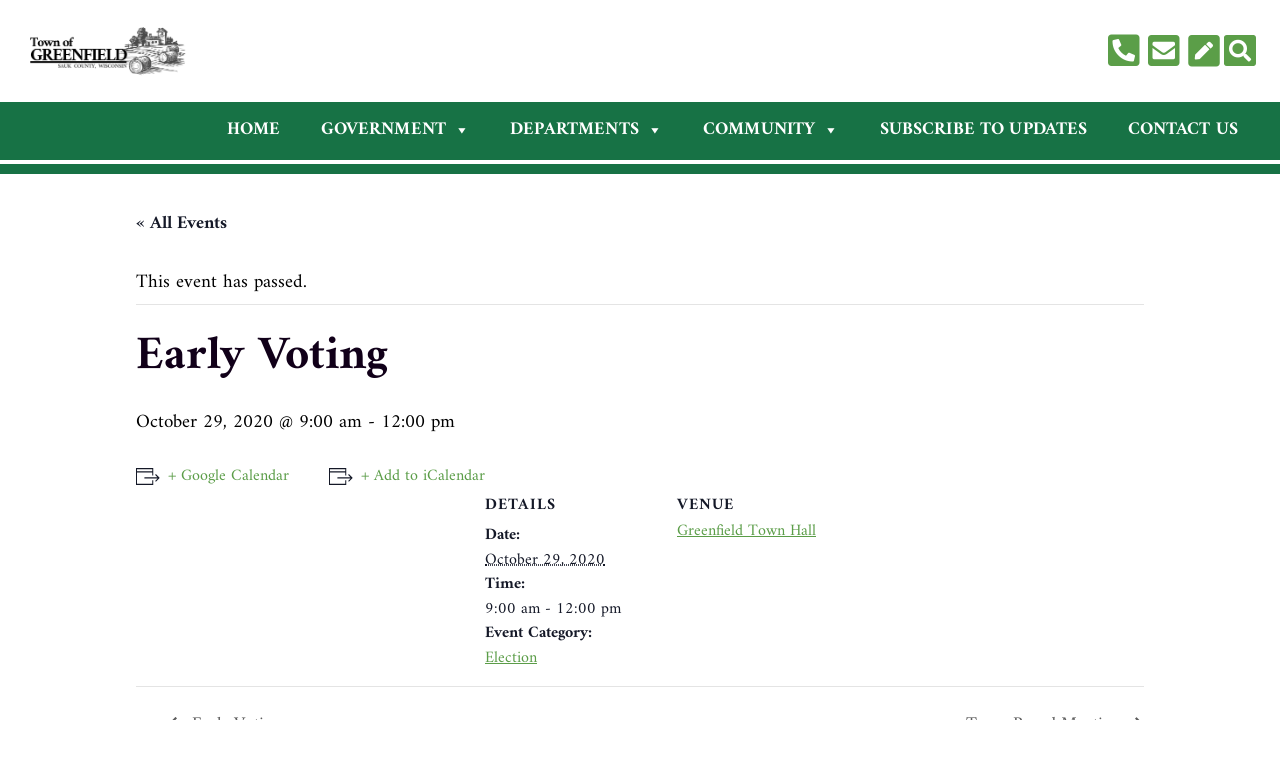

--- FILE ---
content_type: text/javascript
request_url: https://files.heygov.com/widget.js
body_size: 53037
content:
/*! For license information please see widget.js.LICENSE.txt */
(()=>{"use strict";var e={245:(e,t,n)=>{n.d(t,{Z:()=>a});var r=n(645),o=n.n(r)()((function(e){return e[1]}));o.push([e.id,":root{--heygov-font: -apple-system, BlinkMacSystemFont, avenir next, avenir, helvetica neue, helvetica, Ubuntu, roboto, noto, segoe ui, arial, sans-serif;--heygov-blue: #5e81f4;--heygov-blue-light: #93c1f6;--heygov-yellow: #fcab1c}body.heygov-widget-open{overflow:hidden}body.heygov-widget-open>*:not(.heygov-widget-wrapper):not(.pac-container){filter:blur(8px) !important;pointer-events:none}.heygov-alert{cursor:pointer;position:relative;padding:16px;margin-bottom:16px;border-left:4px solid transparent;border-radius:4px}.heygov-alert-danger{color:#8b1f1f;background-color:#fad6d6;border-color:#f8c2c2}.heygov-widget-button{position:fixed;bottom:25px;right:25px;z-index:500;background-color:var(--heygov-yellow);border-radius:10px;box-shadow:1px 1px 1px rgba(0,0,0,.01);padding:8px 20px;font-family:var(--heygov-font);font-weight:500;color:var(--heygov-blue);cursor:pointer;transition:transform .2s ease-out}.heygov-widget-button.middle-right{bottom:50%;right:0;margin-bottom:-90px;border-radius:10px 0 0 10px;writing-mode:vertical-lr;text-orientation:sideways;padding:20px 8px}.heygov-widget-button:hover{transform:scale(1.05)}.heygov-cursor-pointer{cursor:pointer}.heygov-position-relative{position:relative}.heygov-d-none{display:none}.heygov-d-flex{display:flex}.heygov-px-5{padding:5px}.heygov-mb-2{margin-bottom:30px !important}.heygov-img-fluid{width:100%;height:130px;object-fit:cover}.heygov-img-thumbnail{border:1px solid rgba(162,169,200,.2);border-radius:2px}.heygov-row{display:flex;flex-direction:row;flex-wrap:wrap;width:calc(100% + 20px);margin:0 -10px 5px}.heygov-align-items-center{-ms-flex-align:center !important;align-items:center !important}.heygov-justify-content-center{justify-content:center}.heygov-col{display:flex;flex-direction:column;flex-basis:100%;flex:1;padding-left:10px;padding-right:10px}.heygov-col-25{max-width:25%}.heygov-col-33{max-width:33.3%}.heygov-col-50{max-width:50%}.heygov-col-75{max-width:75%}.heygov-text-center{text-align:center}.heygov-text-right{text-align:right}.heygov-text-muted{color:#777}.heygov-btn{display:inline-block;padding:7px 16px;background:transparent;border:1px solid transparent;color:var(--heygov-blue);border-radius:4px;font-size:17px;font-weight:300;cursor:pointer;text-decoration:none;transition:.2s background-color ease-out}.heygov-btn:hover{background:rgba(0,0,0,.05);color:var(--heygov-blue)}.heygov-btn:disabled{opacity:.4}.heygov-btn-blue{background-color:var(--heygov-blue);border-color:var(--heygov-blue);color:#fff}.heygov-btn-blue:hover{background:var(--heygov-blue);color:#fff}.heygov-btn-yellow{background:var(--heygov-yellow);border-color:var(--heygov-yellow)}.heygov-btn-yellow:hover{background:var(--heygov-yellow);border-color:var(--heygov-yellow);color:#000}.heygov-btn-outline-light{border:.5px solid rgba(162,169,200,.2);font-size:16px !important;font-weight:500}.heygov-btn-rounded{border-radius:12px}.heygov-btn-sm{padding:5px 10px;font-size:12px}.heygov-badge{display:inline-block;padding:.25em .4em;font-size:14px;font-weight:500;line-height:1;border:1px solid transparent;border-radius:.5rem;margin:0 5px 5px 0}.heygov-badge-info{color:#fff;background-color:var(--heygov-blue)}.heygov-badge-outline-info{color:var(--heygov-blue);border-color:var(--heygov-blue-light)}.heygov-input-btn{background:#fdfdfd;border:1px solid rgba(162,169,200,.2);border-radius:2px;margin-left:5px;max-height:32px;padding:5px 8px;font-size:16px}.heygov-form-row{margin-bottom:25px}.heygov-form-row label{display:inline-block;margin:0 0 6px;font-weight:400;font-size:16px;line-height:18px;color:#000}.heygov-small{font-size:13px;font-weight:600}.heygov-widget{box-sizing:border-box;font-family:var(--heygov-font);cursor:default;display:block;width:100%;padding:20px 30px 15px;background:#fff;box-shadow:0px 4px 6px rgba(0,0,0,.25);border-radius:6px}.heygov-widget *{box-sizing:border-box}.heygov-widget p{margin-top:0;margin-bottom:16px}.heygov-widget h1.heygov-heading{font-weight:bold;color:#333;font-size:18px;line-height:100%}.heygov-widget h3{font-size:18px;margin-top:0;margin-bottom:10px}.heygov-widget .heygov-top-actions{margin-bottom:10px}.heygov-widget .heygov-progress{margin-bottom:30px}.heygov-widget .heygov-progress .heygov-progress-bar{position:relative;background-color:#dadde9;height:7px;border-radius:3px;margin:10px 0}.heygov-widget .heygov-progress .heygov-progress-bar .heygov-progress-bar-inside{background-color:var(--heygov-blue);height:9px;border-radius:5px;top:-1px;position:absolute;left:0}.heygov-widget input[type=text],.heygov-widget input[type=email],.heygov-widget textarea,.heygov-widget select,.heygov-widget input.pac-target-input{box-shadow:none;padding:5px 7px;width:100%;background:#fdfdfd;border:1px solid rgba(162,169,200,.2);border-radius:2px;font-family:var(--heygov-font);font-size:15px}.heygov-widget input[type=text]:is(input),.heygov-widget input[type=email]:is(input),.heygov-widget textarea:is(input),.heygov-widget select:is(input),.heygov-widget input.pac-target-input:is(input){max-height:32px}.heygov-widget input[type=text]:placeholder,.heygov-widget input[type=email]:placeholder,.heygov-widget textarea:placeholder,.heygov-widget select:placeholder,.heygov-widget input.pac-target-input:placeholder{color:#a2a9c8}.heygov-widget input.heygov-input-error,.heygov-widget textarea.heygov-input-error,.heygov-widget select.heygov-input-error{background-color:#fad6d6;border-color:#f8c2c2}.heygov-widget .heygov-file-upload{border-radius:8px;background:#f9f9f9;display:inline-block;width:100%;height:130px;text-align:center;cursor:pointer;margin-bottom:0;border:1px dashed #f0f0f0;transition:transform .2s ease-out}.heygov-widget .heygov-file-upload.dragover{background:var(--heygov-blue-light);border-color:#666;transform:scale(1.05)}.heygov-widget .heygov-file-upload p{color:#4e4e4e}.heygov-widget .heygov-file-upload p small{font-size:14px;text-transform:none}.heygov-widget .heygov-file-upload p.heygov-file-upload-icon{font-size:32px;line-height:32px;margin:25px auto 10px}.heygov-widget .heygov-file-upload p:not(.heygov-file-upload-icon){margin-bottom:5px}.heygov-widget .heygov-btn-file-remove{position:absolute;top:-9px;right:0;width:20px;background:pink;border:0;border-radius:50%;padding:0;line-height:20px;text-align:center;cursor:pointer}.heygov-widget .heygov-footer{margin-bottom:0}.heygov-widget .heygov-btn-brand{display:inline-block;transition:transform .2s ease-out}.heygov-widget .heygov-btn-brand:hover{transform:scale(1.05)}.heygov-widget .heygov-btn-brand img{height:40px;width:auto}.heygov-widget-wrapper{position:fixed;display:block;width:600px;top:30px;left:50%;margin-left:-300px;z-index:10000}.heygov-widget-wrapper .heygov-widget{display:none;max-height:calc(100vh - 50px);overflow-y:auto}.heygov-widget-wrapper .heygov-widget .heygov-widget-close{display:inline-block}.heygov-widget-wrapper.heygov-widget-open .heygov-widget{display:block}@media(max-width: 599px){.heygov-mobile-hide{display:none}.heygov-d-sx-inline-block{display:inline-block}.heygov-col-75{max-width:100%}.heygov-mb-2{margin-bottom:20px !important}.heygov-form-row{margin-bottom:20px !important}.heygov-widget-wrapper{position:fixed;max-width:100%;top:0;left:0;right:0;bottom:0;margin-top:0;margin-left:0;overflow:hidden}.heygov-widget-wrapper .heygov-widget{border-radius:0;height:100vh;max-height:100vh;padding:15px 20px}.heygov-widget-wrapper .heygov-widget .heygov-top-actions .heygov-btn{width:100%;text-align:center;line-height:18px}.heygov-widget-wrapper .heygov-widget .heygov-progress{margin-bottom:30px}.heygov-widget-wrapper .heygov-widget .heygov-widget-close{right:0px}.heygov-widget-wrapper .heygov-widget .heygov-start-container{flex-wrap:wrap}.heygov-widget-wrapper .heygov-widget .heygov-start-container .heygov-start-item{max-width:50%;flex:1 0 0%}.heygov-widget-wrapper .heygov-widget .location-map{margin-bottom:50px}.heygov-widget-wrapper .heygov-widget p.heygov-file-upload-icon{margin-top:15px !important}.heygov-widget-wrapper .heygov-widget .heygov-footer{position:absolute;bottom:10px;left:15px;right:15px;width:calc(100vw - 10px)}}.heygov-embed-wrapper .hide-in-embed{display:none}.heygov-start-container{display:flex;flex-direction:row;justify-content:center;margin-bottom:2rem;gap:10px}.heygov-start-container .heygov-start-item{width:50%;background:#ecf2ff;border-radius:9px;color:#000;font-size:12px;font-weight:bold;line-height:18px;min-height:130px;padding:5px;text-decoration:none;text-align:center;cursor:pointer;transition:transform .2s ease-out}.heygov-start-container .heygov-start-item:hover{transform:scale(1.05)}.heygov-start-container .heygov-start-item span{display:block}.pac-container{z-index:10000}",""]);const a=o},509:(e,t,n)=>{n.d(t,{Z:()=>a});var r=n(645),o=n.n(r)()((function(e){return e[1]}));o.push([e.id,"\n.vue-map-container {\n  position: relative;\n}\n.vue-map-container .vue-map {\n  left: 0;\n  right: 0;\n  top: 0;\n  bottom: 0;\n  position: absolute;\n}\n.vue-map-hidden {\n  display: none;\n}\n",""]);const a=o},881:(e,t,n)=>{n.d(t,{Z:()=>a});var r=n(645),o=n.n(r)()((function(e){return e[1]}));o.push([e.id,"\n.vue-street-view-pano-container {\n  position: relative;\n}\n.vue-street-view-pano-container .vue-street-view-pano {\n  left: 0;\n  right: 0;\n  top: 0;\n  bottom: 0;\n  position: absolute;\n}\n",""]);const a=o},645:e=>{e.exports=function(e){var t=[];return t.toString=function(){return this.map((function(t){var n=e(t);return t[2]?"@media ".concat(t[2]," {").concat(n,"}"):n})).join("")},t.i=function(e,n,r){"string"==typeof e&&(e=[[null,e,""]]);var o={};if(r)for(var a=0;a<this.length;a++){var i=this[a][0];null!=i&&(o[i]=!0)}for(var s=0;s<e.length;s++){var l=[].concat(e[s]);r&&o[l[0]]||(n&&(l[2]?l[2]="".concat(n," and ").concat(l[2]):l[2]=n),t.push(l))}},t}},47:(e,t,n)=>{Object.defineProperty(t,"__esModule",{value:!0}),t.default=void 0;var r=n(181),o=i(n(690)),a=i(n(617));function i(e){return e&&e.__esModule?e:{default:e}}function s(e,t){var n=Object.keys(e);if(Object.getOwnPropertySymbols){var r=Object.getOwnPropertySymbols(e);t&&(r=r.filter((function(t){return Object.getOwnPropertyDescriptor(e,t).enumerable}))),n.push.apply(n,r)}return n}function l(e){for(var t=1;t<arguments.length;t++){var n=null!=arguments[t]?arguments[t]:{};t%2?s(Object(n),!0).forEach((function(t){c(e,t,n[t])})):Object.getOwnPropertyDescriptors?Object.defineProperties(e,Object.getOwnPropertyDescriptors(n)):s(Object(n)).forEach((function(t){Object.defineProperty(e,t,Object.getOwnPropertyDescriptor(n,t))}))}return e}function c(e,t,n){return t in e?Object.defineProperty(e,t,{value:n,enumerable:!0,configurable:!0,writable:!0}):e[t]=n,e}var u={bounds:{type:Object},componentRestrictions:{type:Object,noBind:!0},types:{type:Array,default:function(){return[]}}},d={selectFirstOnEnter:{required:!1,type:Boolean,default:!1},slotRefName:{required:!1,type:String,default:"input"},childRefName:{required:!1,type:String,default:"input"},options:{type:Object},fields:{required:!1,type:Array,default:null}},f={mounted:function(){var e=this;this.$gmapApiPromiseLazy().then((function(){var t=null;if(e.$scopedSlots.input&&((t=e.$scopedSlots.input()[0].context.$refs[e.slotRefName])&&t.$refs&&(t=t.$refs[e.childRefName||"input"]),t&&(e.$refs.input=t)),e.selectFirstOnEnter&&(0,o.default)(e.$refs.input),"function"!=typeof google.maps.places.Autocomplete)throw new Error("google.maps.places.Autocomplete is undefined. Did you add 'places' to libraries when loading Google Maps?");var n=l({},(0,r.getPropsValues)(e,u),{},e.options);e.$autocomplete=new google.maps.places.Autocomplete(e.$refs.input,n),(0,r.bindProps)(e,e.$autocomplete,u),e.$watch("componentRestrictions",(function(t){void 0!==t&&e.$autocomplete.setComponentRestrictions(t)})),e.fields&&e.$autocomplete.setFields(e.fields),e.$autocomplete.addListener("place_changed",(function(){e.$emit("place_changed",e.$autocomplete.getPlace())}))}))},props:l({},(0,a.default)(u),{},d)};t.default=f},335:(e,t,n)=>{Object.defineProperty(t,"__esModule",{value:!0}),t.default=void 0;var r,o=(r=n(179))&&r.__esModule?r:{default:r},a={circleOptions:{type:Object,twoWay:!1,noBind:!0},markerOptions:{type:Object,twoWay:!1,noBind:!0},polygonOptions:{type:Object,twoWay:!1,noBind:!0},polylineOptions:{type:Object,twoWay:!1,noBind:!0},rectangleOptions:{type:Object,twoWay:!1,noBind:!0}},i={position:{type:String},shapes:{type:Array,required:!0}},s=(0,o.default)({name:"drawingManager",ctr:function(){return google.maps.drawing.DrawingManager},options:{drawingControl:!0,drawingControlOptions:{},drawingMode:null},mappedProps:a,props:i,events:[],beforeCreate:function(e){var t=Object.keys(e).reduce((function(e,t){var n=t.split("Options");return n.length>1&&e.push(n[0]),e}),[]),n=this.position&&google.maps.ControlPosition[this.position]?google.maps.ControlPosition[this.position]:google.maps.ControlPosition.TOP_LEFT;return e.drawingMode=null,e.drawingControl=!this.$scopedSlots.default,e.drawingControlOptions={drawingModes:t,position:n},e},afterCreate:function(){var e=this;this.$drawingManagerObject.addListener("overlaycomplete",(function(t){return e.addShape(t)})),this.$map.addListener("click",this.clearSelection),this.shapes.length>0&&this.drawAll()},destroyed:function(){this.clearAll(),this.$drawingManagerObject.setMap(null)},data:function(){return{selectedShape:null}},watch:{position:function(e){if(this.$drawingManagerObject){var t={position:e&&google.maps.ControlPosition[e]?google.maps.ControlPosition[e]:google.maps.ControlPosition.TOP_LEFT};this.$drawingManagerObject.setOptions({drawingControlOptions:t})}},circleOptions:function(e){this.$drawingManagerObject&&this.$drawingManagerObject.setOptions({circleOptions:e})},markerOptions:function(e){this.$drawingManagerObject&&this.$drawingManagerObject.setOptions({markerOptions:e})},polygonOptions:function(e){this.$drawingManagerObject&&this.$drawingManagerObject.setOptions({polygonOptions:e})},polylineOptions:function(e){this.$drawingManagerObject&&this.$drawingManagerObject.setOptions({polylineOptions:e})},rectangleOptions:function(e){this.$drawingManagerObject&&this.$drawingManagerObject.setOptions({rectangleOptions:e})}},methods:{setDrawingMode:function(e){this.$drawingManagerObject.setDrawingMode(e)},drawAll:function(){var e=this,t={circle:google.maps.Circle,marker:google.maps.Marker,polygon:google.maps.Polygon,polyline:google.maps.Polyline,rectangle:google.maps.Rectangle},n=this;this.shapes.forEach((function(r){var o=new t[r.type](r.overlay);o.setMap(e.$map),r.overlay=o,google.maps.event.addListener(o,"click",(function(){n.setSelection(r)}))}))},clearAll:function(){this.clearSelection(),this.shapes.forEach((function(e){e.overlay.setMap(null)}))},clearSelection:function(){this.selectedShape&&(this.selectedShape.overlay.set("fillColor","#777"),this.selectedShape.overlay.set("strokeColor","#999"),this.selectedShape.overlay.setEditable(!1),this.selectedShape.overlay.setDraggable(!1),this.selectedShape=null)},setSelection:function(e){this.clearSelection(),this.selectedShape=e,e.overlay.setEditable(!0),e.overlay.setDraggable(!0),this.selectedShape.overlay.set("fillColor","#555"),this.selectedShape.overlay.set("strokeColor","#777")},deleteSelection:function(){if(this.selectedShape){this.selectedShape.overlay.setMap(null);var e=this.shapes.indexOf(this.selectedShape);e>-1&&this.shapes.splice(e,1)}},addShape:function(e){this.setDrawingMode(null),this.shapes.push(e);var t=this;google.maps.event.addListener(e.overlay,"click",(function(){t.setSelection(e)})),this.setSelection(e)}}});t.default=s},248:(e,t,n)=>{Object.defineProperty(t,"__esModule",{value:!0}),t.default=void 0;var r,o=(r=n(179))&&r.__esModule?r:{default:r};var a={options:{type:Object,required:!1,default:function(){return{}}},position:{type:Object,twoWay:!0},zIndex:{type:Number,twoWay:!0}},i=(0,o.default)({mappedProps:a,events:["domready","closeclick","content_changed"],name:"infoWindow",ctr:function(){return google.maps.InfoWindow},props:{opened:{type:Boolean,default:!0}},inject:{$markerPromise:{default:null}},mounted:function(){var e=this.$refs.flyaway;e.parentNode.removeChild(e)},beforeCreate:function(e){var t=this;if(e.content=this.$refs.flyaway,this.$markerPromise){var n=e;return n.position,e=function(e,t){if(null==e)return{};var n,r,o=function(e,t){if(null==e)return{};var n,r,o={},a=Object.keys(e);for(r=0;r<a.length;r++)n=a[r],t.indexOf(n)>=0||(o[n]=e[n]);return o}(e,t);if(Object.getOwnPropertySymbols){var a=Object.getOwnPropertySymbols(e);for(r=0;r<a.length;r++)n=a[r],t.indexOf(n)>=0||Object.prototype.propertyIsEnumerable.call(e,n)&&(o[n]=e[n])}return o}(n,["position"]),this.$markerPromise.then((function(e){return t.$markerObject=e,e}))}},methods:{_openInfoWindow:function(){this.opened?null!==this.$markerObject?this.$infoWindowObject.open(this.$map,this.$markerObject):this.$infoWindowObject.open(this.$map):this.$infoWindowObject.close()}},afterCreate:function(){var e=this;this._openInfoWindow(),this.$watch("opened",(function(){e._openInfoWindow()}))}});t.default=i},9:(e,t,n)=>{Object.defineProperty(t,"__esModule",{value:!0}),t.default=void 0;var r=c(n(669)),o=n(181),a=c(n(704)),i=c(n(461)),s=c(n(257)),l=c(n(617));function c(e){return e&&e.__esModule?e:{default:e}}function u(e,t){var n=Object.keys(e);if(Object.getOwnPropertySymbols){var r=Object.getOwnPropertySymbols(e);t&&(r=r.filter((function(t){return Object.getOwnPropertyDescriptor(e,t).enumerable}))),n.push.apply(n,r)}return n}function d(e){for(var t=1;t<arguments.length;t++){var n=null!=arguments[t]?arguments[t]:{};t%2?u(Object(n),!0).forEach((function(t){f(e,t,n[t])})):Object.getOwnPropertyDescriptors?Object.defineProperties(e,Object.getOwnPropertyDescriptors(n)):u(Object(n)).forEach((function(t){Object.defineProperty(e,t,Object.getOwnPropertyDescriptor(n,t))}))}return e}function f(e,t,n){return t in e?Object.defineProperty(e,t,{value:n,enumerable:!0,configurable:!0,writable:!0}):e[t]=n,e}var p={center:{required:!0,twoWay:!0,type:Object,noBind:!0},zoom:{required:!1,twoWay:!0,type:Number,noBind:!0},heading:{type:Number,twoWay:!0},mapTypeId:{twoWay:!0,type:String},tilt:{twoWay:!0,type:Number},options:{type:Object,default:function(){return{}}}},h=["bounds_changed","click","dblclick","drag","dragend","dragstart","idle","mousemove","mouseout","mouseover","resize","rightclick","tilesloaded"],v=["panBy","panTo","panToBounds","fitBounds"].reduce((function(e,t){return e[t]=function(){var e;this.$mapObject&&(e=this.$mapObject)[t].apply(e,arguments)},e}),{}),g={resize:function(){this.$mapObject&&google.maps.event.trigger(this.$mapObject,"resize")},resizePreserveCenter:function(){if(this.$mapObject){var e=this.$mapObject.getCenter();google.maps.event.trigger(this.$mapObject,"resize"),this.$mapObject.setCenter(e)}},_resizeCallback:function(){this.resizePreserveCenter()}},m="__gmc__",y={mixins:[a.default],props:(0,l.default)(p),provide:function(){var e=this;return this.$mapPromise=new Promise((function(t,n){e.$mapPromiseDeferred={resolve:t,reject:n}})),{$mapPromise:this.$mapPromise}},computed:{finalLat:function(){return this.center&&"function"==typeof this.center.lat?this.center.lat():this.center.lat},finalLng:function(){return this.center&&"function"==typeof this.center.lng?this.center.lng():this.center.lng},finalLatLng:function(){return{lat:this.finalLat,lng:this.finalLng}}},watch:{zoom:function(e){this.$mapObject&&this.$mapObject.setZoom(e)}},beforeDestroy:function(){var e=this.getRecycleKey();window[e]&&(window[e].div=this.$mapObject.getDiv())},mounted:function(){var e=this;return this.$gmapApiPromiseLazy().then((function(){var t=e.$refs["vue-map"],n=d({},e.options,{},(0,o.getPropsValues)(e,p)),a=(n.options,function(e,t){if(null==e)return{};var n,r,o=function(e,t){if(null==e)return{};var n,r,o={},a=Object.keys(e);for(r=0;r<a.length;r++)n=a[r],t.indexOf(n)>=0||(o[n]=e[n]);return o}(e,t);if(Object.getOwnPropertySymbols){var a=Object.getOwnPropertySymbols(e);for(r=0;r<a.length;r++)n=a[r],t.indexOf(n)>=0||Object.prototype.propertyIsEnumerable.call(e,n)&&(o[n]=e[n])}return o}(n,["options"])),l=e.getRecycleKey();return e.options.recycle&&window[l]?(t.appendChild(window[l].div),e.$mapObject=window[l].map,e.$mapObject.setOptions(a)):(e.$mapObject=new google.maps.Map(t,a),window[l]={map:e.$mapObject}),(0,o.bindProps)(e,e.$mapObject,p),(0,r.default)(e,e.$mapObject,h),(0,i.default)((function(t,n,r){e.$mapObject.addListener("center_changed",(function(){r()&&e.$emit("center_changed",e.$mapObject.getCenter()),n()})),(0,s.default)(e,["finalLat","finalLng"],(function(){t(),e.$mapObject.setCenter(e.finalLatLng)}))})),e.$mapObject.addListener("zoom_changed",(function(){e.$emit("zoom_changed",e.$mapObject.getZoom())})),e.$mapObject.addListener("bounds_changed",(function(){e.$emit("bounds_changed",e.$mapObject.getBounds())})),e.$mapPromiseDeferred.resolve(e.$mapObject),e.$mapObject})).catch((function(e){throw e}))},methods:d({},g,{},v,{getRecycleKey:function(){return this.options.recycle?m+this.options.recycle:m}})};t.default=y},837:(e,t,n)=>{Object.defineProperty(t,"X",{value:!0}),t.Z=void 0;var r,o=n(181),a=(r=n(690))&&r.__esModule?r:{default:r};var i={bounds:{type:Object},defaultPlace:{type:String,default:""},componentRestrictions:{type:Object,default:null},types:{type:Array,default:function(){return[]}},placeholder:{required:!1,type:String},className:{required:!1,type:String},label:{required:!1,type:String,default:null},selectFirstOnEnter:{require:!1,type:Boolean,default:!1}},s={mounted:function(){var e=this,t=this.$refs.input;t.value=this.defaultPlace,this.$watch("defaultPlace",(function(){t.value=e.defaultPlace})),this.$gmapApiPromiseLazy().then((function(){var t=(0,o.getPropsValues)(e,i);if(e.selectFirstOnEnter&&(0,a.default)(e.$refs.input),"function"!=typeof google.maps.places.Autocomplete)throw new Error("google.maps.places.Autocomplete is undefined. Did you add 'places' to libraries when loading Google Maps?");e.autoCompleter=new google.maps.places.Autocomplete(e.$refs.input,t);var n=function(e,t){if(null==e)return{};var n,r,o=function(e,t){if(null==e)return{};var n,r,o={},a=Object.keys(e);for(r=0;r<a.length;r++)n=a[r],t.indexOf(n)>=0||(o[n]=e[n]);return o}(e,t);if(Object.getOwnPropertySymbols){var a=Object.getOwnPropertySymbols(e);for(r=0;r<a.length;r++)n=a[r],t.indexOf(n)>=0||Object.prototype.propertyIsEnumerable.call(e,n)&&(o[n]=e[n])}return o}(i,["placeholder","place","defaultPlace","className","label","selectFirstOnEnter"]);(0,o.bindProps)(e,e.autoCompleter,n),e.autoCompleter.addListener("place_changed",(function(){e.$emit("place_changed",e.autoCompleter.getPlace())}))}))},created:function(){throw new Error("The PlaceInput class is deprecated! Please consider using the Autocomplete input instead")},props:i};t.Z=s},765:(e,t,n)=>{Object.defineProperty(t,"__esModule",{value:!0}),t.default=void 0;var r=c(n(669)),o=n(181),a=c(n(704)),i=c(n(461)),s=c(n(257)),l=c(n(617));function c(e){return e&&e.__esModule?e:{default:e}}function u(e,t){var n=Object.keys(e);if(Object.getOwnPropertySymbols){var r=Object.getOwnPropertySymbols(e);t&&(r=r.filter((function(t){return Object.getOwnPropertyDescriptor(e,t).enumerable}))),n.push.apply(n,r)}return n}function d(e,t,n){return t in e?Object.defineProperty(e,t,{value:n,enumerable:!0,configurable:!0,writable:!0}):e[t]=n,e}var f={zoom:{twoWay:!0,type:Number},pov:{twoWay:!0,type:Object,trackProperties:["pitch","heading"]},position:{twoWay:!0,type:Object,noBind:!0},pano:{twoWay:!0,type:String},motionTracking:{twoWay:!1,type:Boolean},visible:{twoWay:!0,type:Boolean,default:!0},options:{twoWay:!1,type:Object,default:function(){return{}}}},p=["closeclick","status_changed"],h={mixins:[a.default],props:(0,l.default)(f),replace:!1,methods:{resize:function(){this.$panoObject&&google.maps.event.trigger(this.$panoObject,"resize")}},provide:function(){var e=this,t=new Promise((function(t,n){e.$panoPromiseDeferred={resolve:t,reject:n}}));return{$panoPromise:t,$mapPromise:t}},computed:{finalLat:function(){return this.position&&"function"==typeof this.position.lat?this.position.lat():this.position.lat},finalLng:function(){return this.position&&"function"==typeof this.position.lng?this.position.lng():this.position.lng},finalLatLng:function(){return{lat:this.finalLat,lng:this.finalLng}}},watch:{zoom:function(e){this.$panoObject&&this.$panoObject.setZoom(e)}},mounted:function(){var e=this;return this.$gmapApiPromiseLazy().then((function(){var t=e.$refs["vue-street-view-pano"],n=function(e){for(var t=1;t<arguments.length;t++){var n=null!=arguments[t]?arguments[t]:{};t%2?u(Object(n),!0).forEach((function(t){d(e,t,n[t])})):Object.getOwnPropertyDescriptors?Object.defineProperties(e,Object.getOwnPropertyDescriptors(n)):u(Object(n)).forEach((function(t){Object.defineProperty(e,t,Object.getOwnPropertyDescriptor(n,t))}))}return e}({},e.options,{},(0,o.getPropsValues)(e,f));return delete n.options,e.$panoObject=new google.maps.StreetViewPanorama(t,n),(0,o.bindProps)(e,e.$panoObject,f),(0,r.default)(e,e.$panoObject,p),(0,i.default)((function(t,n,r){t(),e.$panoObject.addListener("position_changed",(function(){r()&&e.$emit("position_changed",e.$panoObject.getPosition()),n()})),(0,s.default)(e,["finalLat","finalLng"],(function(){t(),e.$panoObject.setPosition(e.finalLatLng)}))})),e.$panoPromiseDeferred.resolve(e.$panoObject),e.$panoPromise})).catch((function(e){throw e}))}};t.default=h},316:(e,t,n)=>{Object.defineProperty(t,"__esModule",{value:!0}),t.default=void 0;var r,o=(r=n(179))&&r.__esModule?r:{default:r},a={center:{type:Object,twoWay:!0,required:!0},radius:{type:Number,twoWay:!0},draggable:{type:Boolean,default:!1},editable:{type:Boolean,default:!1},options:{type:Object,twoWay:!1}},i=(0,o.default)({mappedProps:a,name:"circle",ctr:function(){return google.maps.Circle},events:["click","dblclick","drag","dragend","dragstart","mousedown","mousemove","mouseout","mouseover","mouseup","rightclick"]});t.default=i},299:(e,t,n)=>{Object.defineProperty(t,"__esModule",{value:!0}),t.default=void 0;var r,o=(r=n(179))&&r.__esModule?r:{default:r},a={options:{type:Object,twoWay:!1,default:function(){}},data:{type:Array,twoWay:!0}},i=(0,o.default)({mappedProps:a,events:[],name:"heatmapLayer",ctr:function(){return google.maps.visualization.HeatmapLayer}});t.default=i},986:(e,t,n)=>{Object.defineProperty(t,"__esModule",{value:!0}),t.default=void 0;var r,o=(r=n(179))&&r.__esModule?r:{default:r},a={url:{twoWay:!1,type:String},map:{twoWay:!0,type:Object}},i=(0,o.default)({mappedProps:a,events:["click","rightclick","dblclick","mouseup","mousedown","mouseover","mouseout"],name:"kmlLayer",ctr:function(){return google.maps.KmlLayer}});t.default=i},397:(e,t,n)=>{Object.defineProperty(t,"__esModule",{value:!0}),t.default=void 0;var r,o=(r=n(179))&&r.__esModule?r:{default:r},a={animation:{twoWay:!0,type:Number},attribution:{type:Object},clickable:{type:Boolean,twoWay:!0,default:!0},cursor:{type:String,twoWay:!0},draggable:{type:Boolean,twoWay:!0,default:!1},icon:{twoWay:!0},label:{},opacity:{type:Number,default:1},options:{type:Object},place:{type:Object},position:{type:Object,twoWay:!0},shape:{type:Object,twoWay:!0},title:{type:String,twoWay:!0},zIndex:{type:Number,twoWay:!0},visible:{twoWay:!0,default:!0}},i=(0,o.default)({mappedProps:a,events:["click","rightclick","dblclick","drag","dragstart","dragend","mouseup","mousedown","mouseover","mouseout"],name:"marker",ctr:function(){return google.maps.Marker},inject:{$clusterPromise:{default:null}},render:function(e){return this.$slots.default&&0!==this.$slots.default.length?1===this.$slots.default.length?this.$slots.default[0]:e("div",this.$slots.default):""},destroyed:function(){this.$markerObject&&(this.$clusterObject?this.$clusterObject.removeMarker(this.$markerObject,!0):this.$markerObject.setMap(null))},beforeCreate:function(e){return this.$clusterPromise&&(e.map=null),this.$clusterPromise},afterCreate:function(e){var t=this;this.$clusterPromise&&this.$clusterPromise.then((function(n){n.addMarker(e),t.$clusterObject=n}))}});t.default=i},20:(e,t,n)=>{Object.defineProperty(t,"__esModule",{value:!0}),t.default=void 0;var r,o=(r=n(179))&&r.__esModule?r:{default:r};function a(e,t){return function(e){if(Array.isArray(e))return e}(e)||function(e,t){if("undefined"!=typeof Symbol&&Symbol.iterator in Object(e)){var n=[],r=!0,o=!1,a=void 0;try{for(var i,s=e[Symbol.iterator]();!(r=(i=s.next()).done)&&(n.push(i.value),!t||n.length!==t);r=!0);}catch(e){o=!0,a=e}finally{try{r||null==s.return||s.return()}finally{if(o)throw a}}return n}}(e,t)||function(e,t){if(e){if("string"==typeof e)return i(e,t);var n=Object.prototype.toString.call(e).slice(8,-1);return"Object"===n&&e.constructor&&(n=e.constructor.name),"Map"===n||"Set"===n?Array.from(n):"Arguments"===n||/^(?:Ui|I)nt(?:8|16|32)(?:Clamped)?Array$/.test(n)?i(e,t):void 0}}(e,t)||function(){throw new TypeError("Invalid attempt to destructure non-iterable instance.\nIn order to be iterable, non-array objects must have a [Symbol.iterator]() method.")}()}function i(e,t){(null==t||t>e.length)&&(t=e.length);for(var n=0,r=new Array(t);n<t;n++)r[n]=e[n];return r}function s(e,t){if(null==e)return{};var n,r,o=function(e,t){if(null==e)return{};var n,r,o={},a=Object.keys(e);for(r=0;r<a.length;r++)n=a[r],t.indexOf(n)>=0||(o[n]=e[n]);return o}(e,t);if(Object.getOwnPropertySymbols){var a=Object.getOwnPropertySymbols(e);for(r=0;r<a.length;r++)n=a[r],t.indexOf(n)>=0||Object.prototype.propertyIsEnumerable.call(e,n)&&(o[n]=e[n])}return o}var l={draggable:{type:Boolean},editable:{type:Boolean},options:{type:Object},path:{type:Array,twoWay:!0,noBind:!0},paths:{type:Array,twoWay:!0,noBind:!0}},c=(0,o.default)({props:{deepWatch:{type:Boolean,default:!1}},events:["click","dblclick","drag","dragend","dragstart","mousedown","mousemove","mouseout","mouseover","mouseup","rightclick"],mappedProps:l,name:"polygon",ctr:function(){return google.maps.Polygon},beforeCreate:function(e){if(!e.path){var t=e;t.path,e=s(t,["path"])}if(!e.paths){var n=e;n.paths,e=s(n,["paths"])}},afterCreate:function(e){var t=this,n=function(){};this.$watch("paths",(function(r){if(r){n(),e.setPaths(r);for(var o=function(){t.$emit("paths_changed",e.getPaths())},i=[],s=e.getPaths(),l=0;l<s.getLength();l+=1){var c=s.getAt(l);i.push([c,c.addListener("insert_at",o)]),i.push([c,c.addListener("remove_at",o)]),i.push([c,c.addListener("set_at",o)])}i.push([s,s.addListener("insert_at",o)]),i.push([s,s.addListener("remove_at",o)]),i.push([s,s.addListener("set_at",o)]),n=function(){i.forEach((function(e){var t=a(e,2)[1];google.maps.event.removeListener(t)}))}}}),{deep:this.deepWatch,immediate:!0}),this.$watch("path",(function(r){if(r){n(),e.setPaths(r);var o=e.getPath(),i=[],s=function(){t.$emit("path_changed",e.getPath())};i.push([o,o.addListener("insert_at",s)]),i.push([o,o.addListener("remove_at",s)]),i.push([o,o.addListener("set_at",s)]),n=function(){i.forEach((function(e){var t=a(e,2)[1];google.maps.event.removeListener(t)}))}}}),{deep:this.deepWatch,immediate:!0})}});t.default=c},109:(e,t,n)=>{Object.defineProperty(t,"__esModule",{value:!0}),t.default=void 0;var r,o=(r=n(179))&&r.__esModule?r:{default:r};function a(e,t){(null==t||t>e.length)&&(t=e.length);for(var n=0,r=new Array(t);n<t;n++)r[n]=e[n];return r}var i={draggable:{type:Boolean},editable:{type:Boolean},options:{twoWay:!1,type:Object},path:{type:Array,twoWay:!0}},s=(0,o.default)({mappedProps:i,props:{deepWatch:{type:Boolean,default:!1}},events:["click","dblclick","drag","dragend","dragstart","mousedown","mousemove","mouseout","mouseover","mouseup","rightclick"],name:"polyline",ctr:function(){return google.maps.Polyline},afterCreate:function(){var e=this,t=function(){};this.$watch("path",(function(n){if(n){t(),e.$polylineObject.setPath(n);var r=e.$polylineObject.getPath(),o=[],i=function(){e.$emit("path_changed",e.$polylineObject.getPath())};o.push([r,r.addListener("insert_at",i)]),o.push([r,r.addListener("remove_at",i)]),o.push([r,r.addListener("set_at",i)]),t=function(){o.forEach((function(e){var t,n,r=(t=e,n=2,function(e){if(Array.isArray(e))return e}(t)||function(e,t){if("undefined"!=typeof Symbol&&Symbol.iterator in Object(e)){var n=[],r=!0,o=!1,a=void 0;try{for(var i,s=e[Symbol.iterator]();!(r=(i=s.next()).done)&&(n.push(i.value),!t||n.length!==t);r=!0);}catch(e){o=!0,a=e}finally{try{r||null==s.return||s.return()}finally{if(o)throw a}}return n}}(t,n)||function(e,t){if(e){if("string"==typeof e)return a(e,t);var n=Object.prototype.toString.call(e).slice(8,-1);return"Object"===n&&e.constructor&&(n=e.constructor.name),"Map"===n||"Set"===n?Array.from(n):"Arguments"===n||/^(?:Ui|I)nt(?:8|16|32)(?:Clamped)?Array$/.test(n)?a(e,t):void 0}}(t,n)||function(){throw new TypeError("Invalid attempt to destructure non-iterable instance.\nIn order to be iterable, non-array objects must have a [Symbol.iterator]() method.")}())[1];google.maps.event.removeListener(r)}))}}}),{deep:this.deepWatch,immediate:!0})}});t.default=s},185:(e,t,n)=>{Object.defineProperty(t,"__esModule",{value:!0}),t.default=void 0;var r,o=(r=n(179))&&r.__esModule?r:{default:r},a={bounds:{type:Object,twoWay:!0},draggable:{type:Boolean,default:!1},editable:{type:Boolean,default:!1},options:{type:Object,twoWay:!1}},i=(0,o.default)({mappedProps:a,name:"rectangle",ctr:function(){return google.maps.Rectangle},events:["click","dblclick","drag","dragend","dragstart","mousedown","mousemove","mouseout","mouseover","mouseup","rightclick"]});t.default=i},179:(e,t,n)=>{Object.defineProperty(t,"__esModule",{value:!0}),t.default=function(e){var t=e.mappedProps,n=e.name,s=e.ctr,c=e.ctrArgs,p=e.events,h=e.beforeCreate,v=e.afterCreate,g=e.props,m=f(e,["mappedProps","name","ctr","ctrArgs","events","beforeCreate","afterCreate","props"]),y="$".concat(n,"Promise"),b="$".concat(n,"Object");return function(e,t){if(!e)throw new Error("`props` should be an object, not Array")}(!(m.props instanceof Array)),u({},"undefined"!=typeof GENERATE_DOC?{$vgmOptions:e}:{},{mixins:[a.default],props:u({},g,{},(0,i.default)(t)),render:function(){return""},provide:function(){var e=this,n=this.$mapPromise.then((function(n){e.$map=n;var r=u({},e.options,{map:n},(0,o.getPropsValues)(e,t)),a=(r.options,f(r,["options"]));if(h){var i=h.bind(e)(a);if(i instanceof Promise)return i.then((function(){return{options:a}}))}return{options:a}})).then((function(n){var a,i,u=n.options,d=s();return e[b]=c?new((a=Function.prototype.bind).call.apply(a,[d,null].concat(function(e){if(Array.isArray(e))return l(e)}(i=c(u,(0,o.getPropsValues)(e,g||{})))||function(e){if("undefined"!=typeof Symbol&&Symbol.iterator in Object(e))return Array.from(e)}(i)||function(e,t){if(e){if("string"==typeof e)return l(e,t);var n=Object.prototype.toString.call(e).slice(8,-1);return"Object"===n&&e.constructor&&(n=e.constructor.name),"Map"===n||"Set"===n?Array.from(n):"Arguments"===n||/^(?:Ui|I)nt(?:8|16|32)(?:Clamped)?Array$/.test(n)?l(e,t):void 0}}(i)||function(){throw new TypeError("Invalid attempt to spread non-iterable instance.\nIn order to be iterable, non-array objects must have a [Symbol.iterator]() method.")}()))):new d(u),(0,o.bindProps)(e,e[b],t),(0,r.default)(e,e[b],p),v&&v.bind(e)(e[b]),e[b]}));return this[y]=n,d({},y,n)},destroyed:function(){this[b]&&this[b].setMap&&this[b].setMap(null)}},m)};var r=s(n(669)),o=n(181),a=s(n(407)),i=s(n(617));function s(e){return e&&e.__esModule?e:{default:e}}function l(e,t){(null==t||t>e.length)&&(t=e.length);for(var n=0,r=new Array(t);n<t;n++)r[n]=e[n];return r}function c(e,t){var n=Object.keys(e);if(Object.getOwnPropertySymbols){var r=Object.getOwnPropertySymbols(e);t&&(r=r.filter((function(t){return Object.getOwnPropertyDescriptor(e,t).enumerable}))),n.push.apply(n,r)}return n}function u(e){for(var t=1;t<arguments.length;t++){var n=null!=arguments[t]?arguments[t]:{};t%2?c(Object(n),!0).forEach((function(t){d(e,t,n[t])})):Object.getOwnPropertyDescriptors?Object.defineProperties(e,Object.getOwnPropertyDescriptors(n)):c(Object(n)).forEach((function(t){Object.defineProperty(e,t,Object.getOwnPropertyDescriptor(n,t))}))}return e}function d(e,t,n){return t in e?Object.defineProperty(e,t,{value:n,enumerable:!0,configurable:!0,writable:!0}):e[t]=n,e}function f(e,t){if(null==e)return{};var n,r,o=function(e,t){if(null==e)return{};var n,r,o={},a=Object.keys(e);for(r=0;r<a.length;r++)n=a[r],t.indexOf(n)>=0||(o[n]=e[n]);return o}(e,t);if(Object.getOwnPropertySymbols){var a=Object.getOwnPropertySymbols(e);for(r=0;r<a.length;r++)n=a[r],t.indexOf(n)>=0||Object.prototype.propertyIsEnumerable.call(e,n)&&(o[n]=e[n])}return o}},619:(e,t,n)=>{Object.defineProperty(t,"__esModule",{value:!0}),t.default=function(e,t){return function(n){function r(){return t.gmapApi={},window.google}if(n.load)return(0,o.default)((function(){return"undefined"==typeof window?new Promise((function(){})).then(r):new Promise((function(t,r){try{window.vueGoogleMapsInit=t,e(n.load,n.loadCn)}catch(e){r(e)}})).then(r)}));var a=new Promise((function(e){"undefined"!=typeof window&&(window.vueGoogleMapsInit=e)})).then(r);return(0,o.default)((function(){return a}))}};var r,o=(r=n(921))&&r.__esModule?r:{default:r}},594:(e,t,n)=>{Object.defineProperty(t,"__esModule",{value:!0}),t.install=function(e,t){t=function(e){for(var t=1;t<arguments.length;t++){var n=null!=arguments[t]?arguments[t]:{};t%2?O(Object(n),!0).forEach((function(t){x(e,t,n[t])})):Object.getOwnPropertyDescriptors?Object.defineProperties(e,Object.getOwnPropertyDescriptors(n)):O(Object(n)).forEach((function(t){Object.defineProperty(e,t,Object.getOwnPropertyDescriptor(n,t))}))}return e}({installComponents:!0,autobindAllEvents:!1},t),$=new e({data:{gmapApi:null}});var n=new e,y=(0,o.default)(r.default,$)(t);e.mixin({created:function(){this.$gmapDefaultResizeBus=n,this.$gmapOptions=t,this.$gmapApiPromiseLazy=y}}),e.$gmapDefaultResizeBus=n,e.$gmapApiPromiseLazy=y,t.installComponents&&(e.component("GmapMap",h.default),e.component("GmapMarker",s.default),e.component("GmapInfoWindow",p.default),e.component("GmapHeatmapLayer",i.default),e.component("GmapKmlLayer",a.default),e.component("GmapPolyline",l.default),e.component("GmapPolygon",c.default),e.component("GmapCircle",u.default),e.component("GmapRectangle",d.default),e.component("GmapDrawingManager",f.default),e.component("GmapAutocomplete",m.default),e.component("GmapPlaceInput",g.default),e.component("GmapStreetViewPanorama",v.default))},t.gmapApi=function(){return $.gmapApi&&window.google},Object.defineProperty(t,"loadGmapApi",{enumerable:!0,get:function(){return r.default}}),Object.defineProperty(t,"KmlLayer",{enumerable:!0,get:function(){return a.default}}),Object.defineProperty(t,"HeatmapLayer",{enumerable:!0,get:function(){return i.default}}),Object.defineProperty(t,"Marker",{enumerable:!0,get:function(){return s.default}}),Object.defineProperty(t,"Polyline",{enumerable:!0,get:function(){return l.default}}),Object.defineProperty(t,"Polygon",{enumerable:!0,get:function(){return c.default}}),Object.defineProperty(t,"Circle",{enumerable:!0,get:function(){return u.default}}),Object.defineProperty(t,"Rectangle",{enumerable:!0,get:function(){return d.default}}),Object.defineProperty(t,"DrawingManager",{enumerable:!0,get:function(){return f.default}}),Object.defineProperty(t,"InfoWindow",{enumerable:!0,get:function(){return p.default}}),Object.defineProperty(t,"Map",{enumerable:!0,get:function(){return h.default}}),Object.defineProperty(t,"StreetViewPanorama",{enumerable:!0,get:function(){return v.default}}),Object.defineProperty(t,"PlaceInput",{enumerable:!0,get:function(){return g.default}}),Object.defineProperty(t,"Autocomplete",{enumerable:!0,get:function(){return m.default}}),Object.defineProperty(t,"MapElementMixin",{enumerable:!0,get:function(){return y.default}}),Object.defineProperty(t,"MapElementFactory",{enumerable:!0,get:function(){return b.default}}),Object.defineProperty(t,"MountableMixin",{enumerable:!0,get:function(){return w.default}}),t.Cluster=void 0;var r=_(n(652)),o=_(n(619)),a=_(n(986)),i=_(n(299)),s=_(n(397)),l=_(n(109)),c=_(n(20)),u=_(n(316)),d=_(n(185)),f=_(n(341)),p=_(n(264)),h=_(n(490)),v=_(n(374)),g=_(n(342)),m=_(n(748)),y=_(n(407)),b=_(n(179)),w=_(n(704));function _(e){return e&&e.__esModule?e:{default:e}}function O(e,t){var n=Object.keys(e);if(Object.getOwnPropertySymbols){var r=Object.getOwnPropertySymbols(e);t&&(r=r.filter((function(t){return Object.getOwnPropertyDescriptor(e,t).enumerable}))),n.push.apply(n,r)}return n}function x(e,t,n){return t in e?Object.defineProperty(e,t,{value:n,enumerable:!0,configurable:!0,writable:!0}):e[t]=n,e}t.Cluster=void 0;var $=null},652:(e,t)=>{function n(e){return n="function"==typeof Symbol&&"symbol"==typeof Symbol.iterator?function(e){return typeof e}:function(e){return e&&"function"==typeof Symbol&&e.constructor===Symbol&&e!==Symbol.prototype?"symbol":typeof e},n(e)}Object.defineProperty(t,"__esModule",{value:!0}),t.default=void 0;var r,o=(r=!1,function(e,t){if("undefined"!=typeof document){if(r)throw new Error("You already started the loading of google maps");r=!0;var o=document.createElement("SCRIPT");if("object"!==n(e))throw new Error("options should  be an object");Object.prototype.isPrototypeOf.call(Array.prototype,e.libraries)&&(e.libraries=e.libraries.join(",")),e.callback="vueGoogleMapsInit";var a="https://maps.googleapis.com/";"boolean"==typeof t&&!0===t&&(a="https://maps.google.cn/");var i=Object.keys(e).map((function(t){return"".concat(encodeURIComponent(t),"=").concat(encodeURIComponent(e[t]))})).join("&"),s="".concat(a,"maps/api/js?").concat(i);o.setAttribute("src",s),o.setAttribute("async",""),o.setAttribute("defer",""),document.head.appendChild(o)}});t.default=o},407:(e,t)=>{Object.defineProperty(t,"__esModule",{value:!0}),t.default=void 0,t.default={inject:{$mapPromise:{default:"abcdef"}},provide:function(){var e=this;return this.$mapPromise.then((function(t){e.$map=t})),{}}}},704:(e,t)=>{Object.defineProperty(t,"__esModule",{value:!0}),t.default=void 0,t.default={props:["resizeBus"],data:function(){return{_actualResizeBus:null}},created:function(){void 0===this.resizeBus?this.$data._actualResizeBus=this.$gmapDefaultResizeBus:this.$data._actualResizeBus=this.resizeBus},methods:{_resizeCallback:function(){this.resize()},_delayedResizeCallback:function(){var e=this;this.$nextTick((function(){return e._resizeCallback()}))}},watch:{resizeBus:function(e){this.$data._actualResizeBus=e},"$data._actualResizeBus":function(e,t){t&&t.$off("resize",this._delayedResizeCallback),e&&e.$on("resize",this._delayedResizeCallback)}},destroyed:function(){this.$data._actualResizeBus&&this.$data._actualResizeBus.$off("resize",this._delayedResizeCallback)}}},669:(e,t)=>{Object.defineProperty(t,"__esModule",{value:!0}),t.default=function(e,t,n){n.forEach((function(n){(e.$gmapOptions.autobindAllEvents||e.$listeners[n])&&t.addListener(n,(function(t){e.$emit(n,t)}))}))}},181:(e,t,n)=>{Object.defineProperty(t,"__esModule",{value:!0}),t.getPropsValues=function(e,t){return Object.keys(t).reduce((function(t,n){return void 0!==e[n]&&(t[n]=e[n]),t}),{})},t.bindProps=function(e,t,n){Object.keys(n).forEach((function(r){var i=n[r],s=i.twoWay,l=i.type,c=i.trackProperties;if(!i.noBind){var u="set".concat(a(r)),d="get".concat(a(r)),f="".concat(r.toLowerCase(),"_changed"),p=e[r];if(void 0===t[u])throw new Error("".concat(u," is not a method of (the Maps object corresponding to) ").concat(e.$options._componentTag));l===Object&&c?(0,o.default)(e,c.map((function(e){return"".concat(r,".").concat(e)})),(function(){t[u](e[r])}),void 0!==e[r]):e.$watch(r,(function(){var n=e[r];t[u](n)}),{immediate:void 0!==p,deep:l===Object}),s&&(e.$gmapOptions.autobindAllEvents||e.$listeners[f])&&t.addListener(f,(function(){e.$emit(f,t[d]())}))}}))};var r,o=(r=n(257))&&r.__esModule?r:{default:r};function a(e){return e.charAt(0).toUpperCase()+e.slice(1)}},921:(e,t)=>{Object.defineProperty(t,"__esModule",{value:!0}),t.default=void 0,t.default=function(e){var t,n=!1;return function(){return n||(n=!0,t=e()),t}}},617:(e,t)=>{function n(e,t){return function(e){if(Array.isArray(e))return e}(e)||function(e,t){if("undefined"!=typeof Symbol&&Symbol.iterator in Object(e)){var n=[],r=!0,o=!1,a=void 0;try{for(var i,s=e[Symbol.iterator]();!(r=(i=s.next()).done)&&(n.push(i.value),!t||n.length!==t);r=!0);}catch(e){o=!0,a=e}finally{try{r||null==s.return||s.return()}finally{if(o)throw a}}return n}}(e,t)||function(e,t){if(e){if("string"==typeof e)return r(e,t);var n=Object.prototype.toString.call(e).slice(8,-1);return"Object"===n&&e.constructor&&(n=e.constructor.name),"Map"===n||"Set"===n?Array.from(n):"Arguments"===n||/^(?:Ui|I)nt(?:8|16|32)(?:Clamped)?Array$/.test(n)?r(e,t):void 0}}(e,t)||function(){throw new TypeError("Invalid attempt to destructure non-iterable instance.\nIn order to be iterable, non-array objects must have a [Symbol.iterator]() method.")}()}function r(e,t){(null==t||t>e.length)&&(t=e.length);for(var n=0,r=new Array(t);n<t;n++)r[n]=e[n];return r}Object.defineProperty(t,"__esModule",{value:!0}),t.default=function(e){return Object.entries(e).map((function(e){var t=n(e,2),r=t[0],o=t[1],a={};return"type"in o&&(a.type=o.type),"default"in o&&(a.default=o.default),"required"in o&&(a.required=o.required),[r,a]})).reduce((function(e,t){var r=n(t,2),o=r[0],a=r[1];return e[o]=a,e}),{})}},690:(e,t)=>{Object.defineProperty(t,"__esModule",{value:!0}),t.default=function(e){var t=e.addEventListener?e.addEventListener:e.attachEvent;function n(n,r){if("keydown"===n){var o=r;r=function(t){var n=document.getElementsByClassName("pac-item-selected").length>0;if(13===t.which&&!n){var r=document.createEvent("Event");r.keyCode=40,r.which=40,o.apply(e,[r])}o.apply(e,[t])}}t.apply(e,[n,r])}e.addEventListener=n,e.attachEvent=n}},461:(e,t)=>{Object.defineProperty(t,"__esModule",{value:!0}),t.default=function(e){var t=0;e((function(){t+=1}),(function(){t=Math.max(0,t-1)}),(function(){return 0===t}))}},257:(e,t)=>{Object.defineProperty(t,"__esModule",{value:!0}),t.default=function(e,t,n){var r=arguments.length>3&&void 0!==arguments[3]&&arguments[3],o=!1;function a(){o||(o=!0,e.$nextTick((function(){o=!1,n()})))}t.forEach((function(t){e.$watch(t,a,{immediate:r})}))}},379:(e,t,n)=>{var r,o=function(){var e={};return function(t){if(void 0===e[t]){var n=document.querySelector(t);if(window.HTMLIFrameElement&&n instanceof window.HTMLIFrameElement)try{n=n.contentDocument.head}catch(e){n=null}e[t]=n}return e[t]}}(),a=[];function i(e){for(var t=-1,n=0;n<a.length;n++)if(a[n].identifier===e){t=n;break}return t}function s(e,t){for(var n={},r=[],o=0;o<e.length;o++){var s=e[o],l=t.base?s[0]+t.base:s[0],c=n[l]||0,u="".concat(l," ").concat(c);n[l]=c+1;var d=i(u),f={css:s[1],media:s[2],sourceMap:s[3]};-1!==d?(a[d].references++,a[d].updater(f)):a.push({identifier:u,updater:v(f,t),references:1}),r.push(u)}return r}function l(e){var t=document.createElement("style"),r=e.attributes||{};if(void 0===r.nonce){var a=n.nc;a&&(r.nonce=a)}if(Object.keys(r).forEach((function(e){t.setAttribute(e,r[e])})),"function"==typeof e.insert)e.insert(t);else{var i=o(e.insert||"head");if(!i)throw new Error("Couldn't find a style target. This probably means that the value for the 'insert' parameter is invalid.");i.appendChild(t)}return t}var c,u=(c=[],function(e,t){return c[e]=t,c.filter(Boolean).join("\n")});function d(e,t,n,r){var o=n?"":r.media?"@media ".concat(r.media," {").concat(r.css,"}"):r.css;if(e.styleSheet)e.styleSheet.cssText=u(t,o);else{var a=document.createTextNode(o),i=e.childNodes;i[t]&&e.removeChild(i[t]),i.length?e.insertBefore(a,i[t]):e.appendChild(a)}}function f(e,t,n){var r=n.css,o=n.media,a=n.sourceMap;if(o?e.setAttribute("media",o):e.removeAttribute("media"),a&&"undefined"!=typeof btoa&&(r+="\n/*# sourceMappingURL=data:application/json;base64,".concat(btoa(unescape(encodeURIComponent(JSON.stringify(a))))," */")),e.styleSheet)e.styleSheet.cssText=r;else{for(;e.firstChild;)e.removeChild(e.firstChild);e.appendChild(document.createTextNode(r))}}var p=null,h=0;function v(e,t){var n,r,o;if(t.singleton){var a=h++;n=p||(p=l(t)),r=d.bind(null,n,a,!1),o=d.bind(null,n,a,!0)}else n=l(t),r=f.bind(null,n,t),o=function(){!function(e){if(null===e.parentNode)return!1;e.parentNode.removeChild(e)}(n)};return r(e),function(t){if(t){if(t.css===e.css&&t.media===e.media&&t.sourceMap===e.sourceMap)return;r(e=t)}else o()}}e.exports=function(e,t){(t=t||{}).singleton||"boolean"==typeof t.singleton||(t.singleton=(void 0===r&&(r=Boolean(window&&document&&document.all&&!window.atob)),r));var n=s(e=e||[],t);return function(e){if(e=e||[],"[object Array]"===Object.prototype.toString.call(e)){for(var r=0;r<n.length;r++){var o=i(n[r]);a[o].references--}for(var l=s(e,t),c=0;c<n.length;c++){var u=i(n[c]);0===a[u].references&&(a[u].updater(),a.splice(u,1))}n=l}}}},748:(e,t,n)=>{n.r(t),n.d(t,{default:()=>s});var r,o=function(){var e=this,t=e.$createElement,n=e._self._c||t;return e.$scopedSlots.input?n("span",[e._t("input",null,{attrs:e.$attrs,listeners:e.$listeners})],2):e.$scopedSlots.input?e._e():n("input",e._g(e._b({ref:"input"},"input",e.$attrs,!1),e.$listeners))};o._withStripped=!0;const a=(r=n(47)).default||r;var i=(0,n(900).Z)(a,o,[],!1,null,null,null);i.options.__file="node_modules/gmap-vue/dist/components/autocomplete.vue";const s=i.exports},341:(e,t,n)=>{n.r(t),n.d(t,{default:()=>s});var r,o=function(){var e=this,t=e.$createElement;return(e._self._c||t)("div",[e._t("default",null,{setDrawingMode:e.setDrawingMode,deleteSelection:e.deleteSelection})],2)};o._withStripped=!0;const a=(r=n(335)).default||r;var i=(0,n(900).Z)(a,o,[],!1,null,null,null);i.options.__file="node_modules/gmap-vue/dist/components/drawing-manager.vue";const s=i.exports},264:(e,t,n)=>{n.r(t),n.d(t,{default:()=>s});var r,o=function(){var e=this,t=e.$createElement,n=e._self._c||t;return n("div",[n("div",{ref:"flyaway"},[e._t("default")],2)])};o._withStripped=!0;const a=(r=n(248)).default||r;var i=(0,n(900).Z)(a,o,[],!1,null,null,null);i.options.__file="node_modules/gmap-vue/dist/components/info-window.vue";const s=i.exports},490:(e,t,n)=>{n.r(t),n.d(t,{default:()=>u});var r,o=function(){var e=this,t=e.$createElement,n=e._self._c||t;return n("div",{staticClass:"vue-map-container"},[n("div",{ref:"vue-map",staticClass:"vue-map"}),e._v(" "),n("div",{staticClass:"vue-map-hidden"},[e._t("default")],2),e._v(" "),e._t("visible")],2)};o._withStripped=!0;const a=(r=n(9)).default||r;var i=n(379),s=n.n(i),l=n(509);s()(l.Z,{insert:"head",singleton:!1}),l.Z.locals;var c=(0,n(900).Z)(a,o,[],!1,null,null,null);c.options.__file="node_modules/gmap-vue/dist/components/map.vue";const u=c.exports},342:(e,t,n)=>{n.r(t),n.d(t,{__esModule:()=>o.X,default:()=>s});var r=function(){var e=this,t=e.$createElement,n=e._self._c||t;return n("label",[n("span",{domProps:{textContent:e._s(e.label)}}),e._v(" "),n("input",{ref:"input",class:e.className,attrs:{type:"text",placeholder:e.placeholder}})])};r._withStripped=!0;var o=n(837);const a=o.Z;var i=(0,n(900).Z)(a,r,[],!1,null,null,null);i.options.__file="node_modules/gmap-vue/dist/components/place-input.vue";const s=i.exports},374:(e,t,n)=>{n.r(t),n.d(t,{default:()=>u});var r,o=function(){var e=this,t=e.$createElement,n=e._self._c||t;return n("div",{staticClass:"vue-street-view-pano-container"},[n("div",{ref:"vue-street-view-pano",staticClass:"vue-street-view-pano"}),e._v(" "),e._t("default")],2)};o._withStripped=!0;const a=(r=n(765)).default||r;var i=n(379),s=n.n(i),l=n(881);s()(l.Z,{insert:"head",singleton:!1}),l.Z.locals;var c=(0,n(900).Z)(a,o,[],!1,null,null,null);c.options.__file="node_modules/gmap-vue/dist/components/street-view-panorama.vue";const u=c.exports},900:(e,t,n)=>{function r(e,t,n,r,o,a,i,s){var l,c="function"==typeof e?e.options:e;if(t&&(c.render=t,c.staticRenderFns=n,c._compiled=!0),r&&(c.functional=!0),a&&(c._scopeId="data-v-"+a),i?(l=function(e){(e=e||this.$vnode&&this.$vnode.ssrContext||this.parent&&this.parent.$vnode&&this.parent.$vnode.ssrContext)||"undefined"==typeof __VUE_SSR_CONTEXT__||(e=__VUE_SSR_CONTEXT__),o&&o.call(this,e),e&&e._registeredComponents&&e._registeredComponents.add(i)},c._ssrRegister=l):o&&(l=s?function(){o.call(this,(c.functional?this.parent:this).$root.$options.shadowRoot)}:o),l)if(c.functional){c._injectStyles=l;var u=c.render;c.render=function(e,t){return l.call(t),u(e,t)}}else{var d=c.beforeCreate;c.beforeCreate=d?[].concat(d,l):[l]}return{exports:e,options:c}}n.d(t,{Z:()=>r})}},t={};function n(r){var o=t[r];if(void 0!==o)return o.exports;var a=t[r]={id:r,exports:{}};return e[r](a,a.exports,n),a.exports}n.n=e=>{var t=e&&e.__esModule?()=>e.default:()=>e;return n.d(t,{a:t}),t},n.d=(e,t)=>{for(var r in t)n.o(t,r)&&!n.o(e,r)&&Object.defineProperty(e,r,{enumerable:!0,get:t[r]})},n.g=function(){if("object"==typeof globalThis)return globalThis;try{return this||new Function("return this")()}catch(e){if("object"==typeof window)return window}}(),n.o=(e,t)=>Object.prototype.hasOwnProperty.call(e,t),n.r=e=>{"undefined"!=typeof Symbol&&Symbol.toStringTag&&Object.defineProperty(e,Symbol.toStringTag,{value:"Module"}),Object.defineProperty(e,"__esModule",{value:!0})},(()=>{var e=Object.freeze({});function t(e){return null==e}function r(e){return null!=e}function o(e){return!0===e}function a(e){return"string"==typeof e||"number"==typeof e||"symbol"==typeof e||"boolean"==typeof e}function i(e){return null!==e&&"object"==typeof e}var s=Object.prototype.toString;function l(e){return"[object Object]"===s.call(e)}function c(e){var t=parseFloat(String(e));return t>=0&&Math.floor(t)===t&&isFinite(e)}function u(e){return r(e)&&"function"==typeof e.then&&"function"==typeof e.catch}function d(e){return null==e?"":Array.isArray(e)||l(e)&&e.toString===s?JSON.stringify(e,null,2):String(e)}function f(e){var t=parseFloat(e);return isNaN(t)?e:t}function p(e,t){for(var n=Object.create(null),r=e.split(","),o=0;o<r.length;o++)n[r[o]]=!0;return t?function(e){return n[e.toLowerCase()]}:function(e){return n[e]}}p("slot,component",!0);var h=p("key,ref,slot,slot-scope,is");function v(e,t){if(e.length){var n=e.indexOf(t);if(n>-1)return e.splice(n,1)}}var g=Object.prototype.hasOwnProperty;function m(e,t){return g.call(e,t)}function y(e){var t=Object.create(null);return function(n){return t[n]||(t[n]=e(n))}}var b=/-(\w)/g,w=y((function(e){return e.replace(b,(function(e,t){return t?t.toUpperCase():""}))})),_=y((function(e){return e.charAt(0).toUpperCase()+e.slice(1)})),O=/\B([A-Z])/g,x=y((function(e){return e.replace(O,"-$1").toLowerCase()})),$=Function.prototype.bind?function(e,t){return e.bind(t)}:function(e,t){function n(n){var r=arguments.length;return r?r>1?e.apply(t,arguments):e.call(t,n):e.call(t)}return n._length=e.length,n};function j(e,t){t=t||0;for(var n=e.length-t,r=new Array(n);n--;)r[n]=e[n+t];return r}function C(e,t){for(var n in t)e[n]=t[n];return e}function k(e){for(var t={},n=0;n<e.length;n++)e[n]&&C(t,e[n]);return t}function S(e,t,n){}var P=function(e,t,n){return!1},A=function(e){return e};function E(e,t){if(e===t)return!0;var n=i(e),r=i(t);if(!n||!r)return!n&&!r&&String(e)===String(t);try{var o=Array.isArray(e),a=Array.isArray(t);if(o&&a)return e.length===t.length&&e.every((function(e,n){return E(e,t[n])}));if(e instanceof Date&&t instanceof Date)return e.getTime()===t.getTime();if(o||a)return!1;var s=Object.keys(e),l=Object.keys(t);return s.length===l.length&&s.every((function(n){return E(e[n],t[n])}))}catch(e){return!1}}function M(e,t){for(var n=0;n<e.length;n++)if(E(e[n],t))return n;return-1}function L(e){var t=!1;return function(){t||(t=!0,e.apply(this,arguments))}}var I="data-server-rendered",T=["component","directive","filter"],z=["beforeCreate","created","beforeMount","mounted","beforeUpdate","updated","beforeDestroy","destroyed","activated","deactivated","errorCaptured","serverPrefetch"],D={optionMergeStrategies:Object.create(null),silent:!1,productionTip:!1,devtools:!1,performance:!1,errorHandler:null,warnHandler:null,ignoredElements:[],keyCodes:Object.create(null),isReservedTag:P,isReservedAttr:P,isUnknownElement:P,getTagNamespace:S,parsePlatformTagName:A,mustUseProp:P,async:!0,_lifecycleHooks:z};function N(e,t,n,r){Object.defineProperty(e,t,{value:n,enumerable:!!r,writable:!0,configurable:!0})}var R,B=new RegExp("[^"+/a-zA-Z\u00B7\u00C0-\u00D6\u00D8-\u00F6\u00F8-\u037D\u037F-\u1FFF\u200C-\u200D\u203F-\u2040\u2070-\u218F\u2C00-\u2FEF\u3001-\uD7FF\uF900-\uFDCF\uFDF0-\uFFFD/.source+".$_\\d]"),W="__proto__"in{},F="undefined"!=typeof window,q="undefined"!=typeof WXEnvironment&&!!WXEnvironment.platform,G=q&&WXEnvironment.platform.toLowerCase(),H=F&&window.navigator.userAgent.toLowerCase(),U=H&&/msie|trident/.test(H),V=H&&H.indexOf("msie 9.0")>0,Z=H&&H.indexOf("edge/")>0,X=(H&&H.indexOf("android"),H&&/iphone|ipad|ipod|ios/.test(H)||"ios"===G),K=(H&&/chrome\/\d+/.test(H),H&&/phantomjs/.test(H),H&&H.match(/firefox\/(\d+)/)),Y={}.watch,J=!1;if(F)try{var Q={};Object.defineProperty(Q,"passive",{get:function(){J=!0}}),window.addEventListener("test-passive",null,Q)}catch(e){}var ee=function(){return void 0===R&&(R=!F&&!q&&void 0!==n.g&&n.g.process&&"server"===n.g.process.env.VUE_ENV),R},te=F&&window.__VUE_DEVTOOLS_GLOBAL_HOOK__;function ne(e){return"function"==typeof e&&/native code/.test(e.toString())}var re,oe="undefined"!=typeof Symbol&&ne(Symbol)&&"undefined"!=typeof Reflect&&ne(Reflect.ownKeys);re="undefined"!=typeof Set&&ne(Set)?Set:function(){function e(){this.set=Object.create(null)}return e.prototype.has=function(e){return!0===this.set[e]},e.prototype.add=function(e){this.set[e]=!0},e.prototype.clear=function(){this.set=Object.create(null)},e}();var ae=S,ie=0,se=function(){this.id=ie++,this.subs=[]};se.prototype.addSub=function(e){this.subs.push(e)},se.prototype.removeSub=function(e){v(this.subs,e)},se.prototype.depend=function(){se.target&&se.target.addDep(this)},se.prototype.notify=function(){for(var e=this.subs.slice(),t=0,n=e.length;t<n;t++)e[t].update()},se.target=null;var le=[];function ce(e){le.push(e),se.target=e}function ue(){le.pop(),se.target=le[le.length-1]}var de=function(e,t,n,r,o,a,i,s){this.tag=e,this.data=t,this.children=n,this.text=r,this.elm=o,this.ns=void 0,this.context=a,this.fnContext=void 0,this.fnOptions=void 0,this.fnScopeId=void 0,this.key=t&&t.key,this.componentOptions=i,this.componentInstance=void 0,this.parent=void 0,this.raw=!1,this.isStatic=!1,this.isRootInsert=!0,this.isComment=!1,this.isCloned=!1,this.isOnce=!1,this.asyncFactory=s,this.asyncMeta=void 0,this.isAsyncPlaceholder=!1},fe={child:{configurable:!0}};fe.child.get=function(){return this.componentInstance},Object.defineProperties(de.prototype,fe);var pe=function(e){void 0===e&&(e="");var t=new de;return t.text=e,t.isComment=!0,t};function he(e){return new de(void 0,void 0,void 0,String(e))}function ve(e){var t=new de(e.tag,e.data,e.children&&e.children.slice(),e.text,e.elm,e.context,e.componentOptions,e.asyncFactory);return t.ns=e.ns,t.isStatic=e.isStatic,t.key=e.key,t.isComment=e.isComment,t.fnContext=e.fnContext,t.fnOptions=e.fnOptions,t.fnScopeId=e.fnScopeId,t.asyncMeta=e.asyncMeta,t.isCloned=!0,t}var ge=Array.prototype,me=Object.create(ge);["push","pop","shift","unshift","splice","sort","reverse"].forEach((function(e){var t=ge[e];N(me,e,(function(){for(var n=[],r=arguments.length;r--;)n[r]=arguments[r];var o,a=t.apply(this,n),i=this.__ob__;switch(e){case"push":case"unshift":o=n;break;case"splice":o=n.slice(2)}return o&&i.observeArray(o),i.dep.notify(),a}))}));var ye=Object.getOwnPropertyNames(me),be=!0;function we(e){be=e}var _e=function(e){this.value=e,this.dep=new se,this.vmCount=0,N(e,"__ob__",this),Array.isArray(e)?(W?function(e,t){e.__proto__=t}(e,me):function(e,t,n){for(var r=0,o=n.length;r<o;r++){var a=n[r];N(e,a,t[a])}}(e,me,ye),this.observeArray(e)):this.walk(e)};function Oe(e,t){var n;if(i(e)&&!(e instanceof de))return m(e,"__ob__")&&e.__ob__ instanceof _e?n=e.__ob__:be&&!ee()&&(Array.isArray(e)||l(e))&&Object.isExtensible(e)&&!e._isVue&&(n=new _e(e)),t&&n&&n.vmCount++,n}function xe(e,t,n,r,o){var a=new se,i=Object.getOwnPropertyDescriptor(e,t);if(!i||!1!==i.configurable){var s=i&&i.get,l=i&&i.set;s&&!l||2!==arguments.length||(n=e[t]);var c=!o&&Oe(n);Object.defineProperty(e,t,{enumerable:!0,configurable:!0,get:function(){var t=s?s.call(e):n;return se.target&&(a.depend(),c&&(c.dep.depend(),Array.isArray(t)&&Ce(t))),t},set:function(t){var r=s?s.call(e):n;t===r||t!=t&&r!=r||s&&!l||(l?l.call(e,t):n=t,c=!o&&Oe(t),a.notify())}})}}function $e(e,t,n){if(Array.isArray(e)&&c(t))return e.length=Math.max(e.length,t),e.splice(t,1,n),n;if(t in e&&!(t in Object.prototype))return e[t]=n,n;var r=e.__ob__;return e._isVue||r&&r.vmCount?n:r?(xe(r.value,t,n),r.dep.notify(),n):(e[t]=n,n)}function je(e,t){if(Array.isArray(e)&&c(t))e.splice(t,1);else{var n=e.__ob__;e._isVue||n&&n.vmCount||m(e,t)&&(delete e[t],n&&n.dep.notify())}}function Ce(e){for(var t=void 0,n=0,r=e.length;n<r;n++)(t=e[n])&&t.__ob__&&t.__ob__.dep.depend(),Array.isArray(t)&&Ce(t)}_e.prototype.walk=function(e){for(var t=Object.keys(e),n=0;n<t.length;n++)xe(e,t[n])},_e.prototype.observeArray=function(e){for(var t=0,n=e.length;t<n;t++)Oe(e[t])};var ke=D.optionMergeStrategies;function Se(e,t){if(!t)return e;for(var n,r,o,a=oe?Reflect.ownKeys(t):Object.keys(t),i=0;i<a.length;i++)"__ob__"!==(n=a[i])&&(r=e[n],o=t[n],m(e,n)?r!==o&&l(r)&&l(o)&&Se(r,o):$e(e,n,o));return e}function Pe(e,t,n){return n?function(){var r="function"==typeof t?t.call(n,n):t,o="function"==typeof e?e.call(n,n):e;return r?Se(r,o):o}:t?e?function(){return Se("function"==typeof t?t.call(this,this):t,"function"==typeof e?e.call(this,this):e)}:t:e}function Ae(e,t){var n=t?e?e.concat(t):Array.isArray(t)?t:[t]:e;return n?function(e){for(var t=[],n=0;n<e.length;n++)-1===t.indexOf(e[n])&&t.push(e[n]);return t}(n):n}function Ee(e,t,n,r){var o=Object.create(e||null);return t?C(o,t):o}ke.data=function(e,t,n){return n?Pe(e,t,n):t&&"function"!=typeof t?e:Pe(e,t)},z.forEach((function(e){ke[e]=Ae})),T.forEach((function(e){ke[e+"s"]=Ee})),ke.watch=function(e,t,n,r){if(e===Y&&(e=void 0),t===Y&&(t=void 0),!t)return Object.create(e||null);if(!e)return t;var o={};for(var a in C(o,e),t){var i=o[a],s=t[a];i&&!Array.isArray(i)&&(i=[i]),o[a]=i?i.concat(s):Array.isArray(s)?s:[s]}return o},ke.props=ke.methods=ke.inject=ke.computed=function(e,t,n,r){if(!e)return t;var o=Object.create(null);return C(o,e),t&&C(o,t),o},ke.provide=Pe;var Me=function(e,t){return void 0===t?e:t};function Le(e,t,n){if("function"==typeof t&&(t=t.options),function(e,t){var n=e.props;if(n){var r,o,a={};if(Array.isArray(n))for(r=n.length;r--;)"string"==typeof(o=n[r])&&(a[w(o)]={type:null});else if(l(n))for(var i in n)o=n[i],a[w(i)]=l(o)?o:{type:o};e.props=a}}(t),function(e,t){var n=e.inject;if(n){var r=e.inject={};if(Array.isArray(n))for(var o=0;o<n.length;o++)r[n[o]]={from:n[o]};else if(l(n))for(var a in n){var i=n[a];r[a]=l(i)?C({from:a},i):{from:i}}}}(t),function(e){var t=e.directives;if(t)for(var n in t){var r=t[n];"function"==typeof r&&(t[n]={bind:r,update:r})}}(t),!t._base&&(t.extends&&(e=Le(e,t.extends,n)),t.mixins))for(var r=0,o=t.mixins.length;r<o;r++)e=Le(e,t.mixins[r],n);var a,i={};for(a in e)s(a);for(a in t)m(e,a)||s(a);function s(r){var o=ke[r]||Me;i[r]=o(e[r],t[r],n,r)}return i}function Ie(e,t,n,r){if("string"==typeof n){var o=e[t];if(m(o,n))return o[n];var a=w(n);if(m(o,a))return o[a];var i=_(a);return m(o,i)?o[i]:o[n]||o[a]||o[i]}}function Te(e,t,n,r){var o=t[e],a=!m(n,e),i=n[e],s=Re(Boolean,o.type);if(s>-1)if(a&&!m(o,"default"))i=!1;else if(""===i||i===x(e)){var l=Re(String,o.type);(l<0||s<l)&&(i=!0)}if(void 0===i){i=function(e,t,n){if(m(t,"default")){var r=t.default;return e&&e.$options.propsData&&void 0===e.$options.propsData[n]&&void 0!==e._props[n]?e._props[n]:"function"==typeof r&&"Function"!==De(t.type)?r.call(e):r}}(r,o,e);var c=be;we(!0),Oe(i),we(c)}return i}var ze=/^\s*function (\w+)/;function De(e){var t=e&&e.toString().match(ze);return t?t[1]:""}function Ne(e,t){return De(e)===De(t)}function Re(e,t){if(!Array.isArray(t))return Ne(t,e)?0:-1;for(var n=0,r=t.length;n<r;n++)if(Ne(t[n],e))return n;return-1}function Be(e,t,n){ce();try{if(t)for(var r=t;r=r.$parent;){var o=r.$options.errorCaptured;if(o)for(var a=0;a<o.length;a++)try{if(!1===o[a].call(r,e,t,n))return}catch(e){Fe(e,r,"errorCaptured hook")}}Fe(e,t,n)}finally{ue()}}function We(e,t,n,r,o){var a;try{(a=n?e.apply(t,n):e.call(t))&&!a._isVue&&u(a)&&!a._handled&&(a.catch((function(e){return Be(e,r,o+" (Promise/async)")})),a._handled=!0)}catch(e){Be(e,r,o)}return a}function Fe(e,t,n){if(D.errorHandler)try{return D.errorHandler.call(null,e,t,n)}catch(t){t!==e&&qe(t)}qe(e)}function qe(e,t,n){if(!F&&!q||"undefined"==typeof console)throw e;console.error(e)}var Ge,He=!1,Ue=[],Ve=!1;function Ze(){Ve=!1;var e=Ue.slice(0);Ue.length=0;for(var t=0;t<e.length;t++)e[t]()}if("undefined"!=typeof Promise&&ne(Promise)){var Xe=Promise.resolve();Ge=function(){Xe.then(Ze),X&&setTimeout(S)},He=!0}else if(U||"undefined"==typeof MutationObserver||!ne(MutationObserver)&&"[object MutationObserverConstructor]"!==MutationObserver.toString())Ge="undefined"!=typeof setImmediate&&ne(setImmediate)?function(){setImmediate(Ze)}:function(){setTimeout(Ze,0)};else{var Ke=1,Ye=new MutationObserver(Ze),Je=document.createTextNode(String(Ke));Ye.observe(Je,{characterData:!0}),Ge=function(){Ke=(Ke+1)%2,Je.data=String(Ke)},He=!0}function Qe(e,t){var n;if(Ue.push((function(){if(e)try{e.call(t)}catch(e){Be(e,t,"nextTick")}else n&&n(t)})),Ve||(Ve=!0,Ge()),!e&&"undefined"!=typeof Promise)return new Promise((function(e){n=e}))}var et=new re;function tt(e){nt(e,et),et.clear()}function nt(e,t){var n,r,o=Array.isArray(e);if(!(!o&&!i(e)||Object.isFrozen(e)||e instanceof de)){if(e.__ob__){var a=e.__ob__.dep.id;if(t.has(a))return;t.add(a)}if(o)for(n=e.length;n--;)nt(e[n],t);else for(n=(r=Object.keys(e)).length;n--;)nt(e[r[n]],t)}}var rt=y((function(e){var t="&"===e.charAt(0),n="~"===(e=t?e.slice(1):e).charAt(0),r="!"===(e=n?e.slice(1):e).charAt(0);return{name:e=r?e.slice(1):e,once:n,capture:r,passive:t}}));function ot(e,t){function n(){var e=arguments,r=n.fns;if(!Array.isArray(r))return We(r,null,arguments,t,"v-on handler");for(var o=r.slice(),a=0;a<o.length;a++)We(o[a],null,e,t,"v-on handler")}return n.fns=e,n}function at(e,n,r,a,i,s){var l,c,u,d;for(l in e)c=e[l],u=n[l],d=rt(l),t(c)||(t(u)?(t(c.fns)&&(c=e[l]=ot(c,s)),o(d.once)&&(c=e[l]=i(d.name,c,d.capture)),r(d.name,c,d.capture,d.passive,d.params)):c!==u&&(u.fns=c,e[l]=u));for(l in n)t(e[l])&&a((d=rt(l)).name,n[l],d.capture)}function it(e,n,a){var i;e instanceof de&&(e=e.data.hook||(e.data.hook={}));var s=e[n];function l(){a.apply(this,arguments),v(i.fns,l)}t(s)?i=ot([l]):r(s.fns)&&o(s.merged)?(i=s).fns.push(l):i=ot([s,l]),i.merged=!0,e[n]=i}function st(e,t,n,o,a){if(r(t)){if(m(t,n))return e[n]=t[n],a||delete t[n],!0;if(m(t,o))return e[n]=t[o],a||delete t[o],!0}return!1}function lt(e){return a(e)?[he(e)]:Array.isArray(e)?ut(e):void 0}function ct(e){return r(e)&&r(e.text)&&!1===e.isComment}function ut(e,n){var i,s,l,c,u=[];for(i=0;i<e.length;i++)t(s=e[i])||"boolean"==typeof s||(c=u[l=u.length-1],Array.isArray(s)?s.length>0&&(ct((s=ut(s,(n||"")+"_"+i))[0])&&ct(c)&&(u[l]=he(c.text+s[0].text),s.shift()),u.push.apply(u,s)):a(s)?ct(c)?u[l]=he(c.text+s):""!==s&&u.push(he(s)):ct(s)&&ct(c)?u[l]=he(c.text+s.text):(o(e._isVList)&&r(s.tag)&&t(s.key)&&r(n)&&(s.key="__vlist"+n+"_"+i+"__"),u.push(s)));return u}function dt(e,t){if(e){for(var n=Object.create(null),r=oe?Reflect.ownKeys(e):Object.keys(e),o=0;o<r.length;o++){var a=r[o];if("__ob__"!==a){for(var i=e[a].from,s=t;s;){if(s._provided&&m(s._provided,i)){n[a]=s._provided[i];break}s=s.$parent}if(!s&&"default"in e[a]){var l=e[a].default;n[a]="function"==typeof l?l.call(t):l}}}return n}}function ft(e,t){if(!e||!e.length)return{};for(var n={},r=0,o=e.length;r<o;r++){var a=e[r],i=a.data;if(i&&i.attrs&&i.attrs.slot&&delete i.attrs.slot,a.context!==t&&a.fnContext!==t||!i||null==i.slot)(n.default||(n.default=[])).push(a);else{var s=i.slot,l=n[s]||(n[s]=[]);"template"===a.tag?l.push.apply(l,a.children||[]):l.push(a)}}for(var c in n)n[c].every(pt)&&delete n[c];return n}function pt(e){return e.isComment&&!e.asyncFactory||" "===e.text}function ht(e){return e.isComment&&e.asyncFactory}function vt(t,n,r){var o,a=Object.keys(n).length>0,i=t?!!t.$stable:!a,s=t&&t.$key;if(t){if(t._normalized)return t._normalized;if(i&&r&&r!==e&&s===r.$key&&!a&&!r.$hasNormal)return r;for(var l in o={},t)t[l]&&"$"!==l[0]&&(o[l]=gt(n,l,t[l]))}else o={};for(var c in n)c in o||(o[c]=mt(n,c));return t&&Object.isExtensible(t)&&(t._normalized=o),N(o,"$stable",i),N(o,"$key",s),N(o,"$hasNormal",a),o}function gt(e,t,n){var r=function(){var e=arguments.length?n.apply(null,arguments):n({}),t=(e=e&&"object"==typeof e&&!Array.isArray(e)?[e]:lt(e))&&e[0];return e&&(!t||1===e.length&&t.isComment&&!ht(t))?void 0:e};return n.proxy&&Object.defineProperty(e,t,{get:r,enumerable:!0,configurable:!0}),r}function mt(e,t){return function(){return e[t]}}function yt(e,t){var n,o,a,s,l;if(Array.isArray(e)||"string"==typeof e)for(n=new Array(e.length),o=0,a=e.length;o<a;o++)n[o]=t(e[o],o);else if("number"==typeof e)for(n=new Array(e),o=0;o<e;o++)n[o]=t(o+1,o);else if(i(e))if(oe&&e[Symbol.iterator]){n=[];for(var c=e[Symbol.iterator](),u=c.next();!u.done;)n.push(t(u.value,n.length)),u=c.next()}else for(s=Object.keys(e),n=new Array(s.length),o=0,a=s.length;o<a;o++)l=s[o],n[o]=t(e[l],l,o);return r(n)||(n=[]),n._isVList=!0,n}function bt(e,t,n,r){var o,a=this.$scopedSlots[e];a?(n=n||{},r&&(n=C(C({},r),n)),o=a(n)||("function"==typeof t?t():t)):o=this.$slots[e]||("function"==typeof t?t():t);var i=n&&n.slot;return i?this.$createElement("template",{slot:i},o):o}function wt(e){return Ie(this.$options,"filters",e)||A}function _t(e,t){return Array.isArray(e)?-1===e.indexOf(t):e!==t}function Ot(e,t,n,r,o){var a=D.keyCodes[t]||n;return o&&r&&!D.keyCodes[t]?_t(o,r):a?_t(a,e):r?x(r)!==t:void 0===e}function xt(e,t,n,r,o){if(n&&i(n)){var a;Array.isArray(n)&&(n=k(n));var s=function(i){if("class"===i||"style"===i||h(i))a=e;else{var s=e.attrs&&e.attrs.type;a=r||D.mustUseProp(t,s,i)?e.domProps||(e.domProps={}):e.attrs||(e.attrs={})}var l=w(i),c=x(i);l in a||c in a||(a[i]=n[i],o&&((e.on||(e.on={}))["update:"+i]=function(e){n[i]=e}))};for(var l in n)s(l)}return e}function $t(e,t){var n=this._staticTrees||(this._staticTrees=[]),r=n[e];return r&&!t||Ct(r=n[e]=this.$options.staticRenderFns[e].call(this._renderProxy,null,this),"__static__"+e,!1),r}function jt(e,t,n){return Ct(e,"__once__"+t+(n?"_"+n:""),!0),e}function Ct(e,t,n){if(Array.isArray(e))for(var r=0;r<e.length;r++)e[r]&&"string"!=typeof e[r]&&kt(e[r],t+"_"+r,n);else kt(e,t,n)}function kt(e,t,n){e.isStatic=!0,e.key=t,e.isOnce=n}function St(e,t){if(t&&l(t)){var n=e.on=e.on?C({},e.on):{};for(var r in t){var o=n[r],a=t[r];n[r]=o?[].concat(o,a):a}}return e}function Pt(e,t,n,r){t=t||{$stable:!n};for(var o=0;o<e.length;o++){var a=e[o];Array.isArray(a)?Pt(a,t,n):a&&(a.proxy&&(a.fn.proxy=!0),t[a.key]=a.fn)}return r&&(t.$key=r),t}function At(e,t){for(var n=0;n<t.length;n+=2){var r=t[n];"string"==typeof r&&r&&(e[t[n]]=t[n+1])}return e}function Et(e,t){return"string"==typeof e?t+e:e}function Mt(e){e._o=jt,e._n=f,e._s=d,e._l=yt,e._t=bt,e._q=E,e._i=M,e._m=$t,e._f=wt,e._k=Ot,e._b=xt,e._v=he,e._e=pe,e._u=Pt,e._g=St,e._d=At,e._p=Et}function Lt(t,n,r,a,i){var s,l=this,c=i.options;m(a,"_uid")?(s=Object.create(a))._original=a:(s=a,a=a._original);var u=o(c._compiled),d=!u;this.data=t,this.props=n,this.children=r,this.parent=a,this.listeners=t.on||e,this.injections=dt(c.inject,a),this.slots=function(){return l.$slots||vt(t.scopedSlots,l.$slots=ft(r,a)),l.$slots},Object.defineProperty(this,"scopedSlots",{enumerable:!0,get:function(){return vt(t.scopedSlots,this.slots())}}),u&&(this.$options=c,this.$slots=this.slots(),this.$scopedSlots=vt(t.scopedSlots,this.$slots)),c._scopeId?this._c=function(e,t,n,r){var o=Bt(s,e,t,n,r,d);return o&&!Array.isArray(o)&&(o.fnScopeId=c._scopeId,o.fnContext=a),o}:this._c=function(e,t,n,r){return Bt(s,e,t,n,r,d)}}function It(e,t,n,r,o){var a=ve(e);return a.fnContext=n,a.fnOptions=r,t.slot&&((a.data||(a.data={})).slot=t.slot),a}function Tt(e,t){for(var n in t)e[w(n)]=t[n]}Mt(Lt.prototype);var zt={init:function(e,t){if(e.componentInstance&&!e.componentInstance._isDestroyed&&e.data.keepAlive){var n=e;zt.prepatch(n,n)}else{var o=e.componentInstance=function(e,t){var n={_isComponent:!0,_parentVnode:e,parent:t},o=e.data.inlineTemplate;return r(o)&&(n.render=o.render,n.staticRenderFns=o.staticRenderFns),new e.componentOptions.Ctor(n)}(e,Kt);o.$mount(t?e.elm:void 0,t)}},prepatch:function(t,n){var r=n.componentOptions;!function(t,n,r,o,a){var i=o.data.scopedSlots,s=t.$scopedSlots,l=!!(i&&!i.$stable||s!==e&&!s.$stable||i&&t.$scopedSlots.$key!==i.$key||!i&&t.$scopedSlots.$key),c=!!(a||t.$options._renderChildren||l);if(t.$options._parentVnode=o,t.$vnode=o,t._vnode&&(t._vnode.parent=o),t.$options._renderChildren=a,t.$attrs=o.data.attrs||e,t.$listeners=r||e,n&&t.$options.props){we(!1);for(var u=t._props,d=t.$options._propKeys||[],f=0;f<d.length;f++){var p=d[f],h=t.$options.props;u[p]=Te(p,h,n,t)}we(!0),t.$options.propsData=n}r=r||e;var v=t.$options._parentListeners;t.$options._parentListeners=r,Xt(t,r,v),c&&(t.$slots=ft(a,o.context),t.$forceUpdate())}(n.componentInstance=t.componentInstance,r.propsData,r.listeners,n,r.children)},insert:function(e){var t,n=e.context,r=e.componentInstance;r._isMounted||(r._isMounted=!0,tn(r,"mounted")),e.data.keepAlive&&(n._isMounted?((t=r)._inactive=!1,rn.push(t)):Qt(r,!0))},destroy:function(e){var t=e.componentInstance;t._isDestroyed||(e.data.keepAlive?en(t,!0):t.$destroy())}},Dt=Object.keys(zt);function Nt(n,a,s,l,c){if(!t(n)){var d=s.$options._base;if(i(n)&&(n=d.extend(n)),"function"==typeof n){var f;if(t(n.cid)&&(n=function(e,n){if(o(e.error)&&r(e.errorComp))return e.errorComp;if(r(e.resolved))return e.resolved;var a=qt;if(a&&r(e.owners)&&-1===e.owners.indexOf(a)&&e.owners.push(a),o(e.loading)&&r(e.loadingComp))return e.loadingComp;if(a&&!r(e.owners)){var s=e.owners=[a],l=!0,c=null,d=null;a.$on("hook:destroyed",(function(){return v(s,a)}));var f=function(e){for(var t=0,n=s.length;t<n;t++)s[t].$forceUpdate();e&&(s.length=0,null!==c&&(clearTimeout(c),c=null),null!==d&&(clearTimeout(d),d=null))},p=L((function(t){e.resolved=Gt(t,n),l?s.length=0:f(!0)})),h=L((function(t){r(e.errorComp)&&(e.error=!0,f(!0))})),g=e(p,h);return i(g)&&(u(g)?t(e.resolved)&&g.then(p,h):u(g.component)&&(g.component.then(p,h),r(g.error)&&(e.errorComp=Gt(g.error,n)),r(g.loading)&&(e.loadingComp=Gt(g.loading,n),0===g.delay?e.loading=!0:c=setTimeout((function(){c=null,t(e.resolved)&&t(e.error)&&(e.loading=!0,f(!1))}),g.delay||200)),r(g.timeout)&&(d=setTimeout((function(){d=null,t(e.resolved)&&h(null)}),g.timeout)))),l=!1,e.loading?e.loadingComp:e.resolved}}(f=n,d),void 0===n))return function(e,t,n,r,o){var a=pe();return a.asyncFactory=e,a.asyncMeta={data:t,context:n,children:r,tag:o},a}(f,a,s,l,c);a=a||{},xn(n),r(a.model)&&function(e,t){var n=e.model&&e.model.prop||"value",o=e.model&&e.model.event||"input";(t.attrs||(t.attrs={}))[n]=t.model.value;var a=t.on||(t.on={}),i=a[o],s=t.model.callback;r(i)?(Array.isArray(i)?-1===i.indexOf(s):i!==s)&&(a[o]=[s].concat(i)):a[o]=s}(n.options,a);var p=function(e,n,o){var a=n.options.props;if(!t(a)){var i={},s=e.attrs,l=e.props;if(r(s)||r(l))for(var c in a){var u=x(c);st(i,l,c,u,!0)||st(i,s,c,u,!1)}return i}}(a,n);if(o(n.options.functional))return function(t,n,o,a,i){var s=t.options,l={},c=s.props;if(r(c))for(var u in c)l[u]=Te(u,c,n||e);else r(o.attrs)&&Tt(l,o.attrs),r(o.props)&&Tt(l,o.props);var d=new Lt(o,l,i,a,t),f=s.render.call(null,d._c,d);if(f instanceof de)return It(f,o,d.parent,s);if(Array.isArray(f)){for(var p=lt(f)||[],h=new Array(p.length),v=0;v<p.length;v++)h[v]=It(p[v],o,d.parent,s);return h}}(n,p,a,s,l);var h=a.on;if(a.on=a.nativeOn,o(n.options.abstract)){var g=a.slot;a={},g&&(a.slot=g)}!function(e){for(var t=e.hook||(e.hook={}),n=0;n<Dt.length;n++){var r=Dt[n],o=t[r],a=zt[r];o===a||o&&o._merged||(t[r]=o?Rt(a,o):a)}}(a);var m=n.options.name||c;return new de("vue-component-"+n.cid+(m?"-"+m:""),a,void 0,void 0,void 0,s,{Ctor:n,propsData:p,listeners:h,tag:c,children:l},f)}}}function Rt(e,t){var n=function(n,r){e(n,r),t(n,r)};return n._merged=!0,n}function Bt(e,t,n,s,l,c){return(Array.isArray(n)||a(n))&&(l=s,s=n,n=void 0),o(c)&&(l=2),function(e,t,n,o,a){if(r(n)&&r(n.__ob__))return pe();if(r(n)&&r(n.is)&&(t=n.is),!t)return pe();var s,l,c;(Array.isArray(o)&&"function"==typeof o[0]&&((n=n||{}).scopedSlots={default:o[0]},o.length=0),2===a?o=lt(o):1===a&&(o=function(e){for(var t=0;t<e.length;t++)if(Array.isArray(e[t]))return Array.prototype.concat.apply([],e);return e}(o)),"string"==typeof t)?(l=e.$vnode&&e.$vnode.ns||D.getTagNamespace(t),s=D.isReservedTag(t)?new de(D.parsePlatformTagName(t),n,o,void 0,void 0,e):n&&n.pre||!r(c=Ie(e.$options,"components",t))?new de(t,n,o,void 0,void 0,e):Nt(c,n,e,o,t)):s=Nt(t,n,e,o);return Array.isArray(s)?s:r(s)?(r(l)&&Wt(s,l),r(n)&&function(e){i(e.style)&&tt(e.style),i(e.class)&&tt(e.class)}(n),s):pe()}(e,t,n,s,l)}function Wt(e,n,a){if(e.ns=n,"foreignObject"===e.tag&&(n=void 0,a=!0),r(e.children))for(var i=0,s=e.children.length;i<s;i++){var l=e.children[i];r(l.tag)&&(t(l.ns)||o(a)&&"svg"!==l.tag)&&Wt(l,n,a)}}var Ft,qt=null;function Gt(e,t){return(e.__esModule||oe&&"Module"===e[Symbol.toStringTag])&&(e=e.default),i(e)?t.extend(e):e}function Ht(e){if(Array.isArray(e))for(var t=0;t<e.length;t++){var n=e[t];if(r(n)&&(r(n.componentOptions)||ht(n)))return n}}function Ut(e,t){Ft.$on(e,t)}function Vt(e,t){Ft.$off(e,t)}function Zt(e,t){var n=Ft;return function r(){var o=t.apply(null,arguments);null!==o&&n.$off(e,r)}}function Xt(e,t,n){Ft=e,at(t,n||{},Ut,Vt,Zt,e),Ft=void 0}var Kt=null;function Yt(e){var t=Kt;return Kt=e,function(){Kt=t}}function Jt(e){for(;e&&(e=e.$parent);)if(e._inactive)return!0;return!1}function Qt(e,t){if(t){if(e._directInactive=!1,Jt(e))return}else if(e._directInactive)return;if(e._inactive||null===e._inactive){e._inactive=!1;for(var n=0;n<e.$children.length;n++)Qt(e.$children[n]);tn(e,"activated")}}function en(e,t){if(!(t&&(e._directInactive=!0,Jt(e))||e._inactive)){e._inactive=!0;for(var n=0;n<e.$children.length;n++)en(e.$children[n]);tn(e,"deactivated")}}function tn(e,t){ce();var n=e.$options[t],r=t+" hook";if(n)for(var o=0,a=n.length;o<a;o++)We(n[o],e,null,e,r);e._hasHookEvent&&e.$emit("hook:"+t),ue()}var nn=[],rn=[],on={},an=!1,sn=!1,ln=0,cn=0,un=Date.now;if(F&&!U){var dn=window.performance;dn&&"function"==typeof dn.now&&un()>document.createEvent("Event").timeStamp&&(un=function(){return dn.now()})}function fn(){var e,t;for(cn=un(),sn=!0,nn.sort((function(e,t){return e.id-t.id})),ln=0;ln<nn.length;ln++)(e=nn[ln]).before&&e.before(),t=e.id,on[t]=null,e.run();var n=rn.slice(),r=nn.slice();ln=nn.length=rn.length=0,on={},an=sn=!1,function(e){for(var t=0;t<e.length;t++)e[t]._inactive=!0,Qt(e[t],!0)}(n),function(e){for(var t=e.length;t--;){var n=e[t],r=n.vm;r._watcher===n&&r._isMounted&&!r._isDestroyed&&tn(r,"updated")}}(r),te&&D.devtools&&te.emit("flush")}var pn=0,hn=function(e,t,n,r,o){this.vm=e,o&&(e._watcher=this),e._watchers.push(this),r?(this.deep=!!r.deep,this.user=!!r.user,this.lazy=!!r.lazy,this.sync=!!r.sync,this.before=r.before):this.deep=this.user=this.lazy=this.sync=!1,this.cb=n,this.id=++pn,this.active=!0,this.dirty=this.lazy,this.deps=[],this.newDeps=[],this.depIds=new re,this.newDepIds=new re,this.expression="","function"==typeof t?this.getter=t:(this.getter=function(e){if(!B.test(e)){var t=e.split(".");return function(e){for(var n=0;n<t.length;n++){if(!e)return;e=e[t[n]]}return e}}}(t),this.getter||(this.getter=S)),this.value=this.lazy?void 0:this.get()};hn.prototype.get=function(){var e;ce(this);var t=this.vm;try{e=this.getter.call(t,t)}catch(e){if(!this.user)throw e;Be(e,t,'getter for watcher "'+this.expression+'"')}finally{this.deep&&tt(e),ue(),this.cleanupDeps()}return e},hn.prototype.addDep=function(e){var t=e.id;this.newDepIds.has(t)||(this.newDepIds.add(t),this.newDeps.push(e),this.depIds.has(t)||e.addSub(this))},hn.prototype.cleanupDeps=function(){for(var e=this.deps.length;e--;){var t=this.deps[e];this.newDepIds.has(t.id)||t.removeSub(this)}var n=this.depIds;this.depIds=this.newDepIds,this.newDepIds=n,this.newDepIds.clear(),n=this.deps,this.deps=this.newDeps,this.newDeps=n,this.newDeps.length=0},hn.prototype.update=function(){this.lazy?this.dirty=!0:this.sync?this.run():function(e){var t=e.id;if(null==on[t]){if(on[t]=!0,sn){for(var n=nn.length-1;n>ln&&nn[n].id>e.id;)n--;nn.splice(n+1,0,e)}else nn.push(e);an||(an=!0,Qe(fn))}}(this)},hn.prototype.run=function(){if(this.active){var e=this.get();if(e!==this.value||i(e)||this.deep){var t=this.value;if(this.value=e,this.user){var n='callback for watcher "'+this.expression+'"';We(this.cb,this.vm,[e,t],this.vm,n)}else this.cb.call(this.vm,e,t)}}},hn.prototype.evaluate=function(){this.value=this.get(),this.dirty=!1},hn.prototype.depend=function(){for(var e=this.deps.length;e--;)this.deps[e].depend()},hn.prototype.teardown=function(){if(this.active){this.vm._isBeingDestroyed||v(this.vm._watchers,this);for(var e=this.deps.length;e--;)this.deps[e].removeSub(this);this.active=!1}};var vn={enumerable:!0,configurable:!0,get:S,set:S};function gn(e,t,n){vn.get=function(){return this[t][n]},vn.set=function(e){this[t][n]=e},Object.defineProperty(e,n,vn)}var mn={lazy:!0};function yn(e,t,n){var r=!ee();"function"==typeof n?(vn.get=r?bn(t):wn(n),vn.set=S):(vn.get=n.get?r&&!1!==n.cache?bn(t):wn(n.get):S,vn.set=n.set||S),Object.defineProperty(e,t,vn)}function bn(e){return function(){var t=this._computedWatchers&&this._computedWatchers[e];if(t)return t.dirty&&t.evaluate(),se.target&&t.depend(),t.value}}function wn(e){return function(){return e.call(this,this)}}function _n(e,t,n,r){return l(n)&&(r=n,n=n.handler),"string"==typeof n&&(n=e[n]),e.$watch(t,n,r)}var On=0;function xn(e){var t=e.options;if(e.super){var n=xn(e.super);if(n!==e.superOptions){e.superOptions=n;var r=function(e){var t,n=e.options,r=e.sealedOptions;for(var o in n)n[o]!==r[o]&&(t||(t={}),t[o]=n[o]);return t}(e);r&&C(e.extendOptions,r),(t=e.options=Le(n,e.extendOptions)).name&&(t.components[t.name]=e)}}return t}function $n(e){this._init(e)}function jn(e){return e&&(e.Ctor.options.name||e.tag)}function Cn(e,t){return Array.isArray(e)?e.indexOf(t)>-1:"string"==typeof e?e.split(",").indexOf(t)>-1:(n=e,!("[object RegExp]"!==s.call(n))&&e.test(t));var n}function kn(e,t){var n=e.cache,r=e.keys,o=e._vnode;for(var a in n){var i=n[a];if(i){var s=i.name;s&&!t(s)&&Sn(n,a,r,o)}}}function Sn(e,t,n,r){var o=e[t];!o||r&&o.tag===r.tag||o.componentInstance.$destroy(),e[t]=null,v(n,t)}!function(t){t.prototype._init=function(t){var n=this;n._uid=On++,n._isVue=!0,t&&t._isComponent?function(e,t){var n=e.$options=Object.create(e.constructor.options),r=t._parentVnode;n.parent=t.parent,n._parentVnode=r;var o=r.componentOptions;n.propsData=o.propsData,n._parentListeners=o.listeners,n._renderChildren=o.children,n._componentTag=o.tag,t.render&&(n.render=t.render,n.staticRenderFns=t.staticRenderFns)}(n,t):n.$options=Le(xn(n.constructor),t||{},n),n._renderProxy=n,n._self=n,function(e){var t=e.$options,n=t.parent;if(n&&!t.abstract){for(;n.$options.abstract&&n.$parent;)n=n.$parent;n.$children.push(e)}e.$parent=n,e.$root=n?n.$root:e,e.$children=[],e.$refs={},e._watcher=null,e._inactive=null,e._directInactive=!1,e._isMounted=!1,e._isDestroyed=!1,e._isBeingDestroyed=!1}(n),function(e){e._events=Object.create(null),e._hasHookEvent=!1;var t=e.$options._parentListeners;t&&Xt(e,t)}(n),function(t){t._vnode=null,t._staticTrees=null;var n=t.$options,r=t.$vnode=n._parentVnode,o=r&&r.context;t.$slots=ft(n._renderChildren,o),t.$scopedSlots=e,t._c=function(e,n,r,o){return Bt(t,e,n,r,o,!1)},t.$createElement=function(e,n,r,o){return Bt(t,e,n,r,o,!0)};var a=r&&r.data;xe(t,"$attrs",a&&a.attrs||e,null,!0),xe(t,"$listeners",n._parentListeners||e,null,!0)}(n),tn(n,"beforeCreate"),function(e){var t=dt(e.$options.inject,e);t&&(we(!1),Object.keys(t).forEach((function(n){xe(e,n,t[n])})),we(!0))}(n),function(e){e._watchers=[];var t=e.$options;t.props&&function(e,t){var n=e.$options.propsData||{},r=e._props={},o=e.$options._propKeys=[];e.$parent&&we(!1);var a=function(a){o.push(a);var i=Te(a,t,n,e);xe(r,a,i),a in e||gn(e,"_props",a)};for(var i in t)a(i);we(!0)}(e,t.props),t.methods&&function(e,t){for(var n in e.$options.props,t)e[n]="function"!=typeof t[n]?S:$(t[n],e)}(e,t.methods),t.data?function(e){var t=e.$options.data;l(t=e._data="function"==typeof t?function(e,t){ce();try{return e.call(t,t)}catch(e){return Be(e,t,"data()"),{}}finally{ue()}}(t,e):t||{})||(t={});for(var n,r=Object.keys(t),o=e.$options.props,a=(e.$options.methods,r.length);a--;){var i=r[a];o&&m(o,i)||(n=void 0,36===(n=(i+"").charCodeAt(0))||95===n)||gn(e,"_data",i)}Oe(t,!0)}(e):Oe(e._data={},!0),t.computed&&function(e,t){var n=e._computedWatchers=Object.create(null),r=ee();for(var o in t){var a=t[o],i="function"==typeof a?a:a.get;r||(n[o]=new hn(e,i||S,S,mn)),o in e||yn(e,o,a)}}(e,t.computed),t.watch&&t.watch!==Y&&function(e,t){for(var n in t){var r=t[n];if(Array.isArray(r))for(var o=0;o<r.length;o++)_n(e,n,r[o]);else _n(e,n,r)}}(e,t.watch)}(n),function(e){var t=e.$options.provide;t&&(e._provided="function"==typeof t?t.call(e):t)}(n),tn(n,"created"),n.$options.el&&n.$mount(n.$options.el)}}($n),function(e){Object.defineProperty(e.prototype,"$data",{get:function(){return this._data}}),Object.defineProperty(e.prototype,"$props",{get:function(){return this._props}}),e.prototype.$set=$e,e.prototype.$delete=je,e.prototype.$watch=function(e,t,n){var r=this;if(l(t))return _n(r,e,t,n);(n=n||{}).user=!0;var o=new hn(r,e,t,n);if(n.immediate){var a='callback for immediate watcher "'+o.expression+'"';ce(),We(t,r,[o.value],r,a),ue()}return function(){o.teardown()}}}($n),function(e){var t=/^hook:/;e.prototype.$on=function(e,n){var r=this;if(Array.isArray(e))for(var o=0,a=e.length;o<a;o++)r.$on(e[o],n);else(r._events[e]||(r._events[e]=[])).push(n),t.test(e)&&(r._hasHookEvent=!0);return r},e.prototype.$once=function(e,t){var n=this;function r(){n.$off(e,r),t.apply(n,arguments)}return r.fn=t,n.$on(e,r),n},e.prototype.$off=function(e,t){var n=this;if(!arguments.length)return n._events=Object.create(null),n;if(Array.isArray(e)){for(var r=0,o=e.length;r<o;r++)n.$off(e[r],t);return n}var a,i=n._events[e];if(!i)return n;if(!t)return n._events[e]=null,n;for(var s=i.length;s--;)if((a=i[s])===t||a.fn===t){i.splice(s,1);break}return n},e.prototype.$emit=function(e){var t=this,n=t._events[e];if(n){n=n.length>1?j(n):n;for(var r=j(arguments,1),o='event handler for "'+e+'"',a=0,i=n.length;a<i;a++)We(n[a],t,r,t,o)}return t}}($n),function(e){e.prototype._update=function(e,t){var n=this,r=n.$el,o=n._vnode,a=Yt(n);n._vnode=e,n.$el=o?n.__patch__(o,e):n.__patch__(n.$el,e,t,!1),a(),r&&(r.__vue__=null),n.$el&&(n.$el.__vue__=n),n.$vnode&&n.$parent&&n.$vnode===n.$parent._vnode&&(n.$parent.$el=n.$el)},e.prototype.$forceUpdate=function(){this._watcher&&this._watcher.update()},e.prototype.$destroy=function(){var e=this;if(!e._isBeingDestroyed){tn(e,"beforeDestroy"),e._isBeingDestroyed=!0;var t=e.$parent;!t||t._isBeingDestroyed||e.$options.abstract||v(t.$children,e),e._watcher&&e._watcher.teardown();for(var n=e._watchers.length;n--;)e._watchers[n].teardown();e._data.__ob__&&e._data.__ob__.vmCount--,e._isDestroyed=!0,e.__patch__(e._vnode,null),tn(e,"destroyed"),e.$off(),e.$el&&(e.$el.__vue__=null),e.$vnode&&(e.$vnode.parent=null)}}}($n),function(e){Mt(e.prototype),e.prototype.$nextTick=function(e){return Qe(e,this)},e.prototype._render=function(){var e,t=this,n=t.$options,r=n.render,o=n._parentVnode;o&&(t.$scopedSlots=vt(o.data.scopedSlots,t.$slots,t.$scopedSlots)),t.$vnode=o;try{qt=t,e=r.call(t._renderProxy,t.$createElement)}catch(n){Be(n,t,"render"),e=t._vnode}finally{qt=null}return Array.isArray(e)&&1===e.length&&(e=e[0]),e instanceof de||(e=pe()),e.parent=o,e}}($n);var Pn=[String,RegExp,Array],An={name:"keep-alive",abstract:!0,props:{include:Pn,exclude:Pn,max:[String,Number]},methods:{cacheVNode:function(){var e=this,t=e.cache,n=e.keys,r=e.vnodeToCache,o=e.keyToCache;if(r){var a=r.tag,i=r.componentInstance,s=r.componentOptions;t[o]={name:jn(s),tag:a,componentInstance:i},n.push(o),this.max&&n.length>parseInt(this.max)&&Sn(t,n[0],n,this._vnode),this.vnodeToCache=null}}},created:function(){this.cache=Object.create(null),this.keys=[]},destroyed:function(){for(var e in this.cache)Sn(this.cache,e,this.keys)},mounted:function(){var e=this;this.cacheVNode(),this.$watch("include",(function(t){kn(e,(function(e){return Cn(t,e)}))})),this.$watch("exclude",(function(t){kn(e,(function(e){return!Cn(t,e)}))}))},updated:function(){this.cacheVNode()},render:function(){var e=this.$slots.default,t=Ht(e),n=t&&t.componentOptions;if(n){var r=jn(n),o=this.include,a=this.exclude;if(o&&(!r||!Cn(o,r))||a&&r&&Cn(a,r))return t;var i=this.cache,s=this.keys,l=null==t.key?n.Ctor.cid+(n.tag?"::"+n.tag:""):t.key;i[l]?(t.componentInstance=i[l].componentInstance,v(s,l),s.push(l)):(this.vnodeToCache=t,this.keyToCache=l),t.data.keepAlive=!0}return t||e&&e[0]}},En={KeepAlive:An};!function(e){var t={get:function(){return D}};Object.defineProperty(e,"config",t),e.util={warn:ae,extend:C,mergeOptions:Le,defineReactive:xe},e.set=$e,e.delete=je,e.nextTick=Qe,e.observable=function(e){return Oe(e),e},e.options=Object.create(null),T.forEach((function(t){e.options[t+"s"]=Object.create(null)})),e.options._base=e,C(e.options.components,En),function(e){e.use=function(e){var t=this._installedPlugins||(this._installedPlugins=[]);if(t.indexOf(e)>-1)return this;var n=j(arguments,1);return n.unshift(this),"function"==typeof e.install?e.install.apply(e,n):"function"==typeof e&&e.apply(null,n),t.push(e),this}}(e),function(e){e.mixin=function(e){return this.options=Le(this.options,e),this}}(e),function(e){e.cid=0;var t=1;e.extend=function(e){e=e||{};var n=this,r=n.cid,o=e._Ctor||(e._Ctor={});if(o[r])return o[r];var a=e.name||n.options.name,i=function(e){this._init(e)};return(i.prototype=Object.create(n.prototype)).constructor=i,i.cid=t++,i.options=Le(n.options,e),i.super=n,i.options.props&&function(e){var t=e.options.props;for(var n in t)gn(e.prototype,"_props",n)}(i),i.options.computed&&function(e){var t=e.options.computed;for(var n in t)yn(e.prototype,n,t[n])}(i),i.extend=n.extend,i.mixin=n.mixin,i.use=n.use,T.forEach((function(e){i[e]=n[e]})),a&&(i.options.components[a]=i),i.superOptions=n.options,i.extendOptions=e,i.sealedOptions=C({},i.options),o[r]=i,i}}(e),function(e){T.forEach((function(t){e[t]=function(e,n){return n?("component"===t&&l(n)&&(n.name=n.name||e,n=this.options._base.extend(n)),"directive"===t&&"function"==typeof n&&(n={bind:n,update:n}),this.options[t+"s"][e]=n,n):this.options[t+"s"][e]}}))}(e)}($n),Object.defineProperty($n.prototype,"$isServer",{get:ee}),Object.defineProperty($n.prototype,"$ssrContext",{get:function(){return this.$vnode&&this.$vnode.ssrContext}}),Object.defineProperty($n,"FunctionalRenderContext",{value:Lt}),$n.version="2.6.14";var Mn=p("style,class"),Ln=p("input,textarea,option,select,progress"),In=p("contenteditable,draggable,spellcheck"),Tn=p("events,caret,typing,plaintext-only"),zn=p("allowfullscreen,async,autofocus,autoplay,checked,compact,controls,declare,default,defaultchecked,defaultmuted,defaultselected,defer,disabled,enabled,formnovalidate,hidden,indeterminate,inert,ismap,itemscope,loop,multiple,muted,nohref,noresize,noshade,novalidate,nowrap,open,pauseonexit,readonly,required,reversed,scoped,seamless,selected,sortable,truespeed,typemustmatch,visible"),Dn="http://www.w3.org/1999/xlink",Nn=function(e){return":"===e.charAt(5)&&"xlink"===e.slice(0,5)},Rn=function(e){return Nn(e)?e.slice(6,e.length):""},Bn=function(e){return null==e||!1===e};function Wn(e,t){return{staticClass:Fn(e.staticClass,t.staticClass),class:r(e.class)?[e.class,t.class]:t.class}}function Fn(e,t){return e?t?e+" "+t:e:t||""}function qn(e){return Array.isArray(e)?function(e){for(var t,n="",o=0,a=e.length;o<a;o++)r(t=qn(e[o]))&&""!==t&&(n&&(n+=" "),n+=t);return n}(e):i(e)?function(e){var t="";for(var n in e)e[n]&&(t&&(t+=" "),t+=n);return t}(e):"string"==typeof e?e:""}var Gn={svg:"http://www.w3.org/2000/svg",math:"http://www.w3.org/1998/Math/MathML"},Hn=p("html,body,base,head,link,meta,style,title,address,article,aside,footer,header,h1,h2,h3,h4,h5,h6,hgroup,nav,section,div,dd,dl,dt,figcaption,figure,picture,hr,img,li,main,ol,p,pre,ul,a,b,abbr,bdi,bdo,br,cite,code,data,dfn,em,i,kbd,mark,q,rp,rt,rtc,ruby,s,samp,small,span,strong,sub,sup,time,u,var,wbr,area,audio,map,track,video,embed,object,param,source,canvas,script,noscript,del,ins,caption,col,colgroup,table,thead,tbody,td,th,tr,button,datalist,fieldset,form,input,label,legend,meter,optgroup,option,output,progress,select,textarea,details,dialog,menu,menuitem,summary,content,element,shadow,template,blockquote,iframe,tfoot"),Un=p("svg,animate,circle,clippath,cursor,defs,desc,ellipse,filter,font-face,foreignobject,g,glyph,image,line,marker,mask,missing-glyph,path,pattern,polygon,polyline,rect,switch,symbol,text,textpath,tspan,use,view",!0),Vn=function(e){return Hn(e)||Un(e)},Zn=Object.create(null),Xn=p("text,number,password,search,email,tel,url"),Kn=Object.freeze({createElement:function(e,t){var n=document.createElement(e);return"select"!==e||t.data&&t.data.attrs&&void 0!==t.data.attrs.multiple&&n.setAttribute("multiple","multiple"),n},createElementNS:function(e,t){return document.createElementNS(Gn[e],t)},createTextNode:function(e){return document.createTextNode(e)},createComment:function(e){return document.createComment(e)},insertBefore:function(e,t,n){e.insertBefore(t,n)},removeChild:function(e,t){e.removeChild(t)},appendChild:function(e,t){e.appendChild(t)},parentNode:function(e){return e.parentNode},nextSibling:function(e){return e.nextSibling},tagName:function(e){return e.tagName},setTextContent:function(e,t){e.textContent=t},setStyleScope:function(e,t){e.setAttribute(t,"")}}),Yn={create:function(e,t){Jn(t)},update:function(e,t){e.data.ref!==t.data.ref&&(Jn(e,!0),Jn(t))},destroy:function(e){Jn(e,!0)}};function Jn(e,t){var n=e.data.ref;if(r(n)){var o=e.context,a=e.componentInstance||e.elm,i=o.$refs;t?Array.isArray(i[n])?v(i[n],a):i[n]===a&&(i[n]=void 0):e.data.refInFor?Array.isArray(i[n])?i[n].indexOf(a)<0&&i[n].push(a):i[n]=[a]:i[n]=a}}var Qn=new de("",{},[]),er=["create","activate","update","remove","destroy"];function tr(e,n){return e.key===n.key&&e.asyncFactory===n.asyncFactory&&(e.tag===n.tag&&e.isComment===n.isComment&&r(e.data)===r(n.data)&&function(e,t){if("input"!==e.tag)return!0;var n,o=r(n=e.data)&&r(n=n.attrs)&&n.type,a=r(n=t.data)&&r(n=n.attrs)&&n.type;return o===a||Xn(o)&&Xn(a)}(e,n)||o(e.isAsyncPlaceholder)&&t(n.asyncFactory.error))}function nr(e,t,n){var o,a,i={};for(o=t;o<=n;++o)r(a=e[o].key)&&(i[a]=o);return i}var rr={create:or,update:or,destroy:function(e){or(e,Qn)}};function or(e,t){(e.data.directives||t.data.directives)&&function(e,t){var n,r,o,a=e===Qn,i=t===Qn,s=ir(e.data.directives,e.context),l=ir(t.data.directives,t.context),c=[],u=[];for(n in l)r=s[n],o=l[n],r?(o.oldValue=r.value,o.oldArg=r.arg,lr(o,"update",t,e),o.def&&o.def.componentUpdated&&u.push(o)):(lr(o,"bind",t,e),o.def&&o.def.inserted&&c.push(o));if(c.length){var d=function(){for(var n=0;n<c.length;n++)lr(c[n],"inserted",t,e)};a?it(t,"insert",d):d()}if(u.length&&it(t,"postpatch",(function(){for(var n=0;n<u.length;n++)lr(u[n],"componentUpdated",t,e)})),!a)for(n in s)l[n]||lr(s[n],"unbind",e,e,i)}(e,t)}var ar=Object.create(null);function ir(e,t){var n,r,o=Object.create(null);if(!e)return o;for(n=0;n<e.length;n++)(r=e[n]).modifiers||(r.modifiers=ar),o[sr(r)]=r,r.def=Ie(t.$options,"directives",r.name);return o}function sr(e){return e.rawName||e.name+"."+Object.keys(e.modifiers||{}).join(".")}function lr(e,t,n,r,o){var a=e.def&&e.def[t];if(a)try{a(n.elm,e,n,r,o)}catch(r){Be(r,n.context,"directive "+e.name+" "+t+" hook")}}var cr=[Yn,rr];function ur(e,n){var o=n.componentOptions;if(!(r(o)&&!1===o.Ctor.options.inheritAttrs||t(e.data.attrs)&&t(n.data.attrs))){var a,i,s=n.elm,l=e.data.attrs||{},c=n.data.attrs||{};for(a in r(c.__ob__)&&(c=n.data.attrs=C({},c)),c)i=c[a],l[a]!==i&&dr(s,a,i,n.data.pre);for(a in(U||Z)&&c.value!==l.value&&dr(s,"value",c.value),l)t(c[a])&&(Nn(a)?s.removeAttributeNS(Dn,Rn(a)):In(a)||s.removeAttribute(a))}}function dr(e,t,n,r){r||e.tagName.indexOf("-")>-1?fr(e,t,n):zn(t)?Bn(n)?e.removeAttribute(t):(n="allowfullscreen"===t&&"EMBED"===e.tagName?"true":t,e.setAttribute(t,n)):In(t)?e.setAttribute(t,function(e,t){return Bn(t)||"false"===t?"false":"contenteditable"===e&&Tn(t)?t:"true"}(t,n)):Nn(t)?Bn(n)?e.removeAttributeNS(Dn,Rn(t)):e.setAttributeNS(Dn,t,n):fr(e,t,n)}function fr(e,t,n){if(Bn(n))e.removeAttribute(t);else{if(U&&!V&&"TEXTAREA"===e.tagName&&"placeholder"===t&&""!==n&&!e.__ieph){var r=function(t){t.stopImmediatePropagation(),e.removeEventListener("input",r)};e.addEventListener("input",r),e.__ieph=!0}e.setAttribute(t,n)}}var pr={create:ur,update:ur};function hr(e,n){var o=n.elm,a=n.data,i=e.data;if(!(t(a.staticClass)&&t(a.class)&&(t(i)||t(i.staticClass)&&t(i.class)))){var s=function(e){for(var t=e.data,n=e,o=e;r(o.componentInstance);)(o=o.componentInstance._vnode)&&o.data&&(t=Wn(o.data,t));for(;r(n=n.parent);)n&&n.data&&(t=Wn(t,n.data));return a=t.staticClass,i=t.class,r(a)||r(i)?Fn(a,qn(i)):"";var a,i}(n),l=o._transitionClasses;r(l)&&(s=Fn(s,qn(l))),s!==o._prevClass&&(o.setAttribute("class",s),o._prevClass=s)}}var vr,gr={create:hr,update:hr};function mr(e,t,n){var r=vr;return function o(){var a=t.apply(null,arguments);null!==a&&wr(e,o,n,r)}}var yr=He&&!(K&&Number(K[1])<=53);function br(e,t,n,r){if(yr){var o=cn,a=t;t=a._wrapper=function(e){if(e.target===e.currentTarget||e.timeStamp>=o||e.timeStamp<=0||e.target.ownerDocument!==document)return a.apply(this,arguments)}}vr.addEventListener(e,t,J?{capture:n,passive:r}:n)}function wr(e,t,n,r){(r||vr).removeEventListener(e,t._wrapper||t,n)}function _r(e,n){if(!t(e.data.on)||!t(n.data.on)){var o=n.data.on||{},a=e.data.on||{};vr=n.elm,function(e){if(r(e.__r)){var t=U?"change":"input";e[t]=[].concat(e.__r,e[t]||[]),delete e.__r}r(e.__c)&&(e.change=[].concat(e.__c,e.change||[]),delete e.__c)}(o),at(o,a,br,wr,mr,n.context),vr=void 0}}var Or,xr={create:_r,update:_r};function $r(e,n){if(!t(e.data.domProps)||!t(n.data.domProps)){var o,a,i=n.elm,s=e.data.domProps||{},l=n.data.domProps||{};for(o in r(l.__ob__)&&(l=n.data.domProps=C({},l)),s)o in l||(i[o]="");for(o in l){if(a=l[o],"textContent"===o||"innerHTML"===o){if(n.children&&(n.children.length=0),a===s[o])continue;1===i.childNodes.length&&i.removeChild(i.childNodes[0])}if("value"===o&&"PROGRESS"!==i.tagName){i._value=a;var c=t(a)?"":String(a);jr(i,c)&&(i.value=c)}else if("innerHTML"===o&&Un(i.tagName)&&t(i.innerHTML)){(Or=Or||document.createElement("div")).innerHTML="<svg>"+a+"</svg>";for(var u=Or.firstChild;i.firstChild;)i.removeChild(i.firstChild);for(;u.firstChild;)i.appendChild(u.firstChild)}else if(a!==s[o])try{i[o]=a}catch(e){}}}}function jr(e,t){return!e.composing&&("OPTION"===e.tagName||function(e,t){var n=!0;try{n=document.activeElement!==e}catch(e){}return n&&e.value!==t}(e,t)||function(e,t){var n=e.value,o=e._vModifiers;if(r(o)){if(o.number)return f(n)!==f(t);if(o.trim)return n.trim()!==t.trim()}return n!==t}(e,t))}var Cr={create:$r,update:$r},kr=y((function(e){var t={},n=/:(.+)/;return e.split(/;(?![^(]*\))/g).forEach((function(e){if(e){var r=e.split(n);r.length>1&&(t[r[0].trim()]=r[1].trim())}})),t}));function Sr(e){var t=Pr(e.style);return e.staticStyle?C(e.staticStyle,t):t}function Pr(e){return Array.isArray(e)?k(e):"string"==typeof e?kr(e):e}var Ar,Er=/^--/,Mr=/\s*!important$/,Lr=function(e,t,n){if(Er.test(t))e.style.setProperty(t,n);else if(Mr.test(n))e.style.setProperty(x(t),n.replace(Mr,""),"important");else{var r=Tr(t);if(Array.isArray(n))for(var o=0,a=n.length;o<a;o++)e.style[r]=n[o];else e.style[r]=n}},Ir=["Webkit","Moz","ms"],Tr=y((function(e){if(Ar=Ar||document.createElement("div").style,"filter"!==(e=w(e))&&e in Ar)return e;for(var t=e.charAt(0).toUpperCase()+e.slice(1),n=0;n<Ir.length;n++){var r=Ir[n]+t;if(r in Ar)return r}}));function zr(e,n){var o=n.data,a=e.data;if(!(t(o.staticStyle)&&t(o.style)&&t(a.staticStyle)&&t(a.style))){var i,s,l=n.elm,c=a.staticStyle,u=a.normalizedStyle||a.style||{},d=c||u,f=Pr(n.data.style)||{};n.data.normalizedStyle=r(f.__ob__)?C({},f):f;var p=function(e,t){for(var n,r={},o=e;o.componentInstance;)(o=o.componentInstance._vnode)&&o.data&&(n=Sr(o.data))&&C(r,n);(n=Sr(e.data))&&C(r,n);for(var a=e;a=a.parent;)a.data&&(n=Sr(a.data))&&C(r,n);return r}(n);for(s in d)t(p[s])&&Lr(l,s,"");for(s in p)(i=p[s])!==d[s]&&Lr(l,s,null==i?"":i)}}var Dr={create:zr,update:zr},Nr=/\s+/;function Rr(e,t){if(t&&(t=t.trim()))if(e.classList)t.indexOf(" ")>-1?t.split(Nr).forEach((function(t){return e.classList.add(t)})):e.classList.add(t);else{var n=" "+(e.getAttribute("class")||"")+" ";n.indexOf(" "+t+" ")<0&&e.setAttribute("class",(n+t).trim())}}function Br(e,t){if(t&&(t=t.trim()))if(e.classList)t.indexOf(" ")>-1?t.split(Nr).forEach((function(t){return e.classList.remove(t)})):e.classList.remove(t),e.classList.length||e.removeAttribute("class");else{for(var n=" "+(e.getAttribute("class")||"")+" ",r=" "+t+" ";n.indexOf(r)>=0;)n=n.replace(r," ");(n=n.trim())?e.setAttribute("class",n):e.removeAttribute("class")}}function Wr(e){if(e){if("object"==typeof e){var t={};return!1!==e.css&&C(t,Fr(e.name||"v")),C(t,e),t}return"string"==typeof e?Fr(e):void 0}}var Fr=y((function(e){return{enterClass:e+"-enter",enterToClass:e+"-enter-to",enterActiveClass:e+"-enter-active",leaveClass:e+"-leave",leaveToClass:e+"-leave-to",leaveActiveClass:e+"-leave-active"}})),qr=F&&!V,Gr="transition",Hr="animation",Ur="transition",Vr="transitionend",Zr="animation",Xr="animationend";qr&&(void 0===window.ontransitionend&&void 0!==window.onwebkittransitionend&&(Ur="WebkitTransition",Vr="webkitTransitionEnd"),void 0===window.onanimationend&&void 0!==window.onwebkitanimationend&&(Zr="WebkitAnimation",Xr="webkitAnimationEnd"));var Kr=F?window.requestAnimationFrame?window.requestAnimationFrame.bind(window):setTimeout:function(e){return e()};function Yr(e){Kr((function(){Kr(e)}))}function Jr(e,t){var n=e._transitionClasses||(e._transitionClasses=[]);n.indexOf(t)<0&&(n.push(t),Rr(e,t))}function Qr(e,t){e._transitionClasses&&v(e._transitionClasses,t),Br(e,t)}function eo(e,t,n){var r=no(e,t),o=r.type,a=r.timeout,i=r.propCount;if(!o)return n();var s=o===Gr?Vr:Xr,l=0,c=function(){e.removeEventListener(s,u),n()},u=function(t){t.target===e&&++l>=i&&c()};setTimeout((function(){l<i&&c()}),a+1),e.addEventListener(s,u)}var to=/\b(transform|all)(,|$)/;function no(e,t){var n,r=window.getComputedStyle(e),o=(r[Ur+"Delay"]||"").split(", "),a=(r[Ur+"Duration"]||"").split(", "),i=ro(o,a),s=(r[Zr+"Delay"]||"").split(", "),l=(r[Zr+"Duration"]||"").split(", "),c=ro(s,l),u=0,d=0;return t===Gr?i>0&&(n=Gr,u=i,d=a.length):t===Hr?c>0&&(n=Hr,u=c,d=l.length):d=(n=(u=Math.max(i,c))>0?i>c?Gr:Hr:null)?n===Gr?a.length:l.length:0,{type:n,timeout:u,propCount:d,hasTransform:n===Gr&&to.test(r[Ur+"Property"])}}function ro(e,t){for(;e.length<t.length;)e=e.concat(e);return Math.max.apply(null,t.map((function(t,n){return oo(t)+oo(e[n])})))}function oo(e){return 1e3*Number(e.slice(0,-1).replace(",","."))}function ao(e,n){var o=e.elm;r(o._leaveCb)&&(o._leaveCb.cancelled=!0,o._leaveCb());var a=Wr(e.data.transition);if(!t(a)&&!r(o._enterCb)&&1===o.nodeType){for(var s=a.css,l=a.type,c=a.enterClass,u=a.enterToClass,d=a.enterActiveClass,p=a.appearClass,h=a.appearToClass,v=a.appearActiveClass,g=a.beforeEnter,m=a.enter,y=a.afterEnter,b=a.enterCancelled,w=a.beforeAppear,_=a.appear,O=a.afterAppear,x=a.appearCancelled,$=a.duration,j=Kt,C=Kt.$vnode;C&&C.parent;)j=C.context,C=C.parent;var k=!j._isMounted||!e.isRootInsert;if(!k||_||""===_){var S=k&&p?p:c,P=k&&v?v:d,A=k&&h?h:u,E=k&&w||g,M=k&&"function"==typeof _?_:m,I=k&&O||y,T=k&&x||b,z=f(i($)?$.enter:$),D=!1!==s&&!V,N=lo(M),R=o._enterCb=L((function(){D&&(Qr(o,A),Qr(o,P)),R.cancelled?(D&&Qr(o,S),T&&T(o)):I&&I(o),o._enterCb=null}));e.data.show||it(e,"insert",(function(){var t=o.parentNode,n=t&&t._pending&&t._pending[e.key];n&&n.tag===e.tag&&n.elm._leaveCb&&n.elm._leaveCb(),M&&M(o,R)})),E&&E(o),D&&(Jr(o,S),Jr(o,P),Yr((function(){Qr(o,S),R.cancelled||(Jr(o,A),N||(so(z)?setTimeout(R,z):eo(o,l,R)))}))),e.data.show&&(n&&n(),M&&M(o,R)),D||N||R()}}}function io(e,n){var o=e.elm;r(o._enterCb)&&(o._enterCb.cancelled=!0,o._enterCb());var a=Wr(e.data.transition);if(t(a)||1!==o.nodeType)return n();if(!r(o._leaveCb)){var s=a.css,l=a.type,c=a.leaveClass,u=a.leaveToClass,d=a.leaveActiveClass,p=a.beforeLeave,h=a.leave,v=a.afterLeave,g=a.leaveCancelled,m=a.delayLeave,y=a.duration,b=!1!==s&&!V,w=lo(h),_=f(i(y)?y.leave:y),O=o._leaveCb=L((function(){o.parentNode&&o.parentNode._pending&&(o.parentNode._pending[e.key]=null),b&&(Qr(o,u),Qr(o,d)),O.cancelled?(b&&Qr(o,c),g&&g(o)):(n(),v&&v(o)),o._leaveCb=null}));m?m(x):x()}function x(){O.cancelled||(!e.data.show&&o.parentNode&&((o.parentNode._pending||(o.parentNode._pending={}))[e.key]=e),p&&p(o),b&&(Jr(o,c),Jr(o,d),Yr((function(){Qr(o,c),O.cancelled||(Jr(o,u),w||(so(_)?setTimeout(O,_):eo(o,l,O)))}))),h&&h(o,O),b||w||O())}}function so(e){return"number"==typeof e&&!isNaN(e)}function lo(e){if(t(e))return!1;var n=e.fns;return r(n)?lo(Array.isArray(n)?n[0]:n):(e._length||e.length)>1}function co(e,t){!0!==t.data.show&&ao(t)}var uo=function(e){var n,i,s={},l=e.modules,c=e.nodeOps;for(n=0;n<er.length;++n)for(s[er[n]]=[],i=0;i<l.length;++i)r(l[i][er[n]])&&s[er[n]].push(l[i][er[n]]);function u(e){var t=c.parentNode(e);r(t)&&c.removeChild(t,e)}function d(e,t,n,a,i,l,u){if(r(e.elm)&&r(l)&&(e=l[u]=ve(e)),e.isRootInsert=!i,!function(e,t,n,a){var i=e.data;if(r(i)){var l=r(e.componentInstance)&&i.keepAlive;if(r(i=i.hook)&&r(i=i.init)&&i(e,!1),r(e.componentInstance))return f(e,t),h(n,e.elm,a),o(l)&&function(e,t,n,o){for(var a,i=e;i.componentInstance;)if(r(a=(i=i.componentInstance._vnode).data)&&r(a=a.transition)){for(a=0;a<s.activate.length;++a)s.activate[a](Qn,i);t.push(i);break}h(n,e.elm,o)}(e,t,n,a),!0}}(e,t,n,a)){var d=e.data,p=e.children,g=e.tag;r(g)?(e.elm=e.ns?c.createElementNS(e.ns,g):c.createElement(g,e),y(e),v(e,p,t),r(d)&&m(e,t),h(n,e.elm,a)):o(e.isComment)?(e.elm=c.createComment(e.text),h(n,e.elm,a)):(e.elm=c.createTextNode(e.text),h(n,e.elm,a))}}function f(e,t){r(e.data.pendingInsert)&&(t.push.apply(t,e.data.pendingInsert),e.data.pendingInsert=null),e.elm=e.componentInstance.$el,g(e)?(m(e,t),y(e)):(Jn(e),t.push(e))}function h(e,t,n){r(e)&&(r(n)?c.parentNode(n)===e&&c.insertBefore(e,t,n):c.appendChild(e,t))}function v(e,t,n){if(Array.isArray(t))for(var r=0;r<t.length;++r)d(t[r],n,e.elm,null,!0,t,r);else a(e.text)&&c.appendChild(e.elm,c.createTextNode(String(e.text)))}function g(e){for(;e.componentInstance;)e=e.componentInstance._vnode;return r(e.tag)}function m(e,t){for(var o=0;o<s.create.length;++o)s.create[o](Qn,e);r(n=e.data.hook)&&(r(n.create)&&n.create(Qn,e),r(n.insert)&&t.push(e))}function y(e){var t;if(r(t=e.fnScopeId))c.setStyleScope(e.elm,t);else for(var n=e;n;)r(t=n.context)&&r(t=t.$options._scopeId)&&c.setStyleScope(e.elm,t),n=n.parent;r(t=Kt)&&t!==e.context&&t!==e.fnContext&&r(t=t.$options._scopeId)&&c.setStyleScope(e.elm,t)}function b(e,t,n,r,o,a){for(;r<=o;++r)d(n[r],a,e,t,!1,n,r)}function w(e){var t,n,o=e.data;if(r(o))for(r(t=o.hook)&&r(t=t.destroy)&&t(e),t=0;t<s.destroy.length;++t)s.destroy[t](e);if(r(t=e.children))for(n=0;n<e.children.length;++n)w(e.children[n])}function _(e,t,n){for(;t<=n;++t){var o=e[t];r(o)&&(r(o.tag)?(O(o),w(o)):u(o.elm))}}function O(e,t){if(r(t)||r(e.data)){var n,o=s.remove.length+1;for(r(t)?t.listeners+=o:t=function(e,t){function n(){0==--n.listeners&&u(e)}return n.listeners=t,n}(e.elm,o),r(n=e.componentInstance)&&r(n=n._vnode)&&r(n.data)&&O(n,t),n=0;n<s.remove.length;++n)s.remove[n](e,t);r(n=e.data.hook)&&r(n=n.remove)?n(e,t):t()}else u(e.elm)}function x(e,t,n,o){for(var a=n;a<o;a++){var i=t[a];if(r(i)&&tr(e,i))return a}}function $(e,n,a,i,l,u){if(e!==n){r(n.elm)&&r(i)&&(n=i[l]=ve(n));var f=n.elm=e.elm;if(o(e.isAsyncPlaceholder))r(n.asyncFactory.resolved)?k(e.elm,n,a):n.isAsyncPlaceholder=!0;else if(o(n.isStatic)&&o(e.isStatic)&&n.key===e.key&&(o(n.isCloned)||o(n.isOnce)))n.componentInstance=e.componentInstance;else{var p,h=n.data;r(h)&&r(p=h.hook)&&r(p=p.prepatch)&&p(e,n);var v=e.children,m=n.children;if(r(h)&&g(n)){for(p=0;p<s.update.length;++p)s.update[p](e,n);r(p=h.hook)&&r(p=p.update)&&p(e,n)}t(n.text)?r(v)&&r(m)?v!==m&&function(e,n,o,a,i){for(var s,l,u,f=0,p=0,h=n.length-1,v=n[0],g=n[h],m=o.length-1,y=o[0],w=o[m],O=!i;f<=h&&p<=m;)t(v)?v=n[++f]:t(g)?g=n[--h]:tr(v,y)?($(v,y,a,o,p),v=n[++f],y=o[++p]):tr(g,w)?($(g,w,a,o,m),g=n[--h],w=o[--m]):tr(v,w)?($(v,w,a,o,m),O&&c.insertBefore(e,v.elm,c.nextSibling(g.elm)),v=n[++f],w=o[--m]):tr(g,y)?($(g,y,a,o,p),O&&c.insertBefore(e,g.elm,v.elm),g=n[--h],y=o[++p]):(t(s)&&(s=nr(n,f,h)),t(l=r(y.key)?s[y.key]:x(y,n,f,h))?d(y,a,e,v.elm,!1,o,p):tr(u=n[l],y)?($(u,y,a,o,p),n[l]=void 0,O&&c.insertBefore(e,u.elm,v.elm)):d(y,a,e,v.elm,!1,o,p),y=o[++p]);f>h?b(e,t(o[m+1])?null:o[m+1].elm,o,p,m,a):p>m&&_(n,f,h)}(f,v,m,a,u):r(m)?(r(e.text)&&c.setTextContent(f,""),b(f,null,m,0,m.length-1,a)):r(v)?_(v,0,v.length-1):r(e.text)&&c.setTextContent(f,""):e.text!==n.text&&c.setTextContent(f,n.text),r(h)&&r(p=h.hook)&&r(p=p.postpatch)&&p(e,n)}}}function j(e,t,n){if(o(n)&&r(e.parent))e.parent.data.pendingInsert=t;else for(var a=0;a<t.length;++a)t[a].data.hook.insert(t[a])}var C=p("attrs,class,staticClass,staticStyle,key");function k(e,t,n,a){var i,s=t.tag,l=t.data,c=t.children;if(a=a||l&&l.pre,t.elm=e,o(t.isComment)&&r(t.asyncFactory))return t.isAsyncPlaceholder=!0,!0;if(r(l)&&(r(i=l.hook)&&r(i=i.init)&&i(t,!0),r(i=t.componentInstance)))return f(t,n),!0;if(r(s)){if(r(c))if(e.hasChildNodes())if(r(i=l)&&r(i=i.domProps)&&r(i=i.innerHTML)){if(i!==e.innerHTML)return!1}else{for(var u=!0,d=e.firstChild,p=0;p<c.length;p++){if(!d||!k(d,c[p],n,a)){u=!1;break}d=d.nextSibling}if(!u||d)return!1}else v(t,c,n);if(r(l)){var h=!1;for(var g in l)if(!C(g)){h=!0,m(t,n);break}!h&&l.class&&tt(l.class)}}else e.data!==t.text&&(e.data=t.text);return!0}return function(e,n,a,i){if(!t(n)){var l,u=!1,f=[];if(t(e))u=!0,d(n,f);else{var p=r(e.nodeType);if(!p&&tr(e,n))$(e,n,f,null,null,i);else{if(p){if(1===e.nodeType&&e.hasAttribute(I)&&(e.removeAttribute(I),a=!0),o(a)&&k(e,n,f))return j(n,f,!0),e;l=e,e=new de(c.tagName(l).toLowerCase(),{},[],void 0,l)}var h=e.elm,v=c.parentNode(h);if(d(n,f,h._leaveCb?null:v,c.nextSibling(h)),r(n.parent))for(var m=n.parent,y=g(n);m;){for(var b=0;b<s.destroy.length;++b)s.destroy[b](m);if(m.elm=n.elm,y){for(var O=0;O<s.create.length;++O)s.create[O](Qn,m);var x=m.data.hook.insert;if(x.merged)for(var C=1;C<x.fns.length;C++)x.fns[C]()}else Jn(m);m=m.parent}r(v)?_([e],0,0):r(e.tag)&&w(e)}}return j(n,f,u),n.elm}r(e)&&w(e)}}({nodeOps:Kn,modules:[pr,gr,xr,Cr,Dr,F?{create:co,activate:co,remove:function(e,t){!0!==e.data.show?io(e,t):t()}}:{}].concat(cr)});V&&document.addEventListener("selectionchange",(function(){var e=document.activeElement;e&&e.vmodel&&bo(e,"input")}));var fo={inserted:function(e,t,n,r){"select"===n.tag?(r.elm&&!r.elm._vOptions?it(n,"postpatch",(function(){fo.componentUpdated(e,t,n)})):po(e,t,n.context),e._vOptions=[].map.call(e.options,go)):("textarea"===n.tag||Xn(e.type))&&(e._vModifiers=t.modifiers,t.modifiers.lazy||(e.addEventListener("compositionstart",mo),e.addEventListener("compositionend",yo),e.addEventListener("change",yo),V&&(e.vmodel=!0)))},componentUpdated:function(e,t,n){if("select"===n.tag){po(e,t,n.context);var r=e._vOptions,o=e._vOptions=[].map.call(e.options,go);o.some((function(e,t){return!E(e,r[t])}))&&(e.multiple?t.value.some((function(e){return vo(e,o)})):t.value!==t.oldValue&&vo(t.value,o))&&bo(e,"change")}}};function po(e,t,n){ho(e,t),(U||Z)&&setTimeout((function(){ho(e,t)}),0)}function ho(e,t,n){var r=t.value,o=e.multiple;if(!o||Array.isArray(r)){for(var a,i,s=0,l=e.options.length;s<l;s++)if(i=e.options[s],o)a=M(r,go(i))>-1,i.selected!==a&&(i.selected=a);else if(E(go(i),r))return void(e.selectedIndex!==s&&(e.selectedIndex=s));o||(e.selectedIndex=-1)}}function vo(e,t){return t.every((function(t){return!E(t,e)}))}function go(e){return"_value"in e?e._value:e.value}function mo(e){e.target.composing=!0}function yo(e){e.target.composing&&(e.target.composing=!1,bo(e.target,"input"))}function bo(e,t){var n=document.createEvent("HTMLEvents");n.initEvent(t,!0,!0),e.dispatchEvent(n)}function wo(e){return!e.componentInstance||e.data&&e.data.transition?e:wo(e.componentInstance._vnode)}var _o={bind:function(e,t,n){var r=t.value,o=(n=wo(n)).data&&n.data.transition,a=e.__vOriginalDisplay="none"===e.style.display?"":e.style.display;r&&o?(n.data.show=!0,ao(n,(function(){e.style.display=a}))):e.style.display=r?a:"none"},update:function(e,t,n){var r=t.value;!r!=!t.oldValue&&((n=wo(n)).data&&n.data.transition?(n.data.show=!0,r?ao(n,(function(){e.style.display=e.__vOriginalDisplay})):io(n,(function(){e.style.display="none"}))):e.style.display=r?e.__vOriginalDisplay:"none")},unbind:function(e,t,n,r,o){o||(e.style.display=e.__vOriginalDisplay)}},Oo={model:fo,show:_o},xo={name:String,appear:Boolean,css:Boolean,mode:String,type:String,enterClass:String,leaveClass:String,enterToClass:String,leaveToClass:String,enterActiveClass:String,leaveActiveClass:String,appearClass:String,appearActiveClass:String,appearToClass:String,duration:[Number,String,Object]};function $o(e){var t=e&&e.componentOptions;return t&&t.Ctor.options.abstract?$o(Ht(t.children)):e}function jo(e){var t={},n=e.$options;for(var r in n.propsData)t[r]=e[r];var o=n._parentListeners;for(var a in o)t[w(a)]=o[a];return t}function Co(e,t){if(/\d-keep-alive$/.test(t.tag))return e("keep-alive",{props:t.componentOptions.propsData})}var ko=function(e){return e.tag||ht(e)},So=function(e){return"show"===e.name},Po={name:"transition",props:xo,abstract:!0,render:function(e){var t=this,n=this.$slots.default;if(n&&(n=n.filter(ko)).length){var r=this.mode,o=n[0];if(function(e){for(;e=e.parent;)if(e.data.transition)return!0}(this.$vnode))return o;var i=$o(o);if(!i)return o;if(this._leaving)return Co(e,o);var s="__transition-"+this._uid+"-";i.key=null==i.key?i.isComment?s+"comment":s+i.tag:a(i.key)?0===String(i.key).indexOf(s)?i.key:s+i.key:i.key;var l=(i.data||(i.data={})).transition=jo(this),c=this._vnode,u=$o(c);if(i.data.directives&&i.data.directives.some(So)&&(i.data.show=!0),u&&u.data&&!function(e,t){return t.key===e.key&&t.tag===e.tag}(i,u)&&!ht(u)&&(!u.componentInstance||!u.componentInstance._vnode.isComment)){var d=u.data.transition=C({},l);if("out-in"===r)return this._leaving=!0,it(d,"afterLeave",(function(){t._leaving=!1,t.$forceUpdate()})),Co(e,o);if("in-out"===r){if(ht(i))return c;var f,p=function(){f()};it(l,"afterEnter",p),it(l,"enterCancelled",p),it(d,"delayLeave",(function(e){f=e}))}}return o}}},Ao=C({tag:String,moveClass:String},xo);function Eo(e){e.elm._moveCb&&e.elm._moveCb(),e.elm._enterCb&&e.elm._enterCb()}function Mo(e){e.data.newPos=e.elm.getBoundingClientRect()}function Lo(e){var t=e.data.pos,n=e.data.newPos,r=t.left-n.left,o=t.top-n.top;if(r||o){e.data.moved=!0;var a=e.elm.style;a.transform=a.WebkitTransform="translate("+r+"px,"+o+"px)",a.transitionDuration="0s"}}delete Ao.mode;var Io={Transition:Po,TransitionGroup:{props:Ao,beforeMount:function(){var e=this,t=this._update;this._update=function(n,r){var o=Yt(e);e.__patch__(e._vnode,e.kept,!1,!0),e._vnode=e.kept,o(),t.call(e,n,r)}},render:function(e){for(var t=this.tag||this.$vnode.data.tag||"span",n=Object.create(null),r=this.prevChildren=this.children,o=this.$slots.default||[],a=this.children=[],i=jo(this),s=0;s<o.length;s++){var l=o[s];l.tag&&null!=l.key&&0!==String(l.key).indexOf("__vlist")&&(a.push(l),n[l.key]=l,(l.data||(l.data={})).transition=i)}if(r){for(var c=[],u=[],d=0;d<r.length;d++){var f=r[d];f.data.transition=i,f.data.pos=f.elm.getBoundingClientRect(),n[f.key]?c.push(f):u.push(f)}this.kept=e(t,null,c),this.removed=u}return e(t,null,a)},updated:function(){var e=this.prevChildren,t=this.moveClass||(this.name||"v")+"-move";e.length&&this.hasMove(e[0].elm,t)&&(e.forEach(Eo),e.forEach(Mo),e.forEach(Lo),this._reflow=document.body.offsetHeight,e.forEach((function(e){if(e.data.moved){var n=e.elm,r=n.style;Jr(n,t),r.transform=r.WebkitTransform=r.transitionDuration="",n.addEventListener(Vr,n._moveCb=function e(r){r&&r.target!==n||r&&!/transform$/.test(r.propertyName)||(n.removeEventListener(Vr,e),n._moveCb=null,Qr(n,t))})}})))},methods:{hasMove:function(e,t){if(!qr)return!1;if(this._hasMove)return this._hasMove;var n=e.cloneNode();e._transitionClasses&&e._transitionClasses.forEach((function(e){Br(n,e)})),Rr(n,t),n.style.display="none",this.$el.appendChild(n);var r=no(n);return this.$el.removeChild(n),this._hasMove=r.hasTransform}}}};$n.config.mustUseProp=function(e,t,n){return"value"===n&&Ln(e)&&"button"!==t||"selected"===n&&"option"===e||"checked"===n&&"input"===e||"muted"===n&&"video"===e},$n.config.isReservedTag=Vn,$n.config.isReservedAttr=Mn,$n.config.getTagNamespace=function(e){return Un(e)?"svg":"math"===e?"math":void 0},$n.config.isUnknownElement=function(e){if(!F)return!0;if(Vn(e))return!1;if(e=e.toLowerCase(),null!=Zn[e])return Zn[e];var t=document.createElement(e);return e.indexOf("-")>-1?Zn[e]=t.constructor===window.HTMLUnknownElement||t.constructor===window.HTMLElement:Zn[e]=/HTMLUnknownElement/.test(t.toString())},C($n.options.directives,Oo),C($n.options.components,Io),$n.prototype.__patch__=F?uo:S,$n.prototype.$mount=function(e,t){return function(e,t,n){var r;return e.$el=t,e.$options.render||(e.$options.render=pe),tn(e,"beforeMount"),r=function(){e._update(e._render(),n)},new hn(e,r,S,{before:function(){e._isMounted&&!e._isDestroyed&&tn(e,"beforeUpdate")}},!0),n=!1,null==e.$vnode&&(e._isMounted=!0,tn(e,"mounted")),e}(this,e=e&&F?function(e){return"string"==typeof e?document.querySelector(e)||document.createElement("div"):e}(e):void 0,t)},F&&setTimeout((function(){D.devtools&&te&&te.emit("init",$n)}),0);const To=$n;var zo=function(){var e=this,t=e.$createElement,n=e._self._c||t;return n("section",{staticClass:"heygov-widget"},[n("div",{staticClass:"heygov-row heygov-top-actions"},[n("div",{staticClass:"heygov-col heygov-col-50"},[n("div",[e.steps[e.step].back?n("button",{staticClass:"heygov-btn heygov-btn-sm heygov-btn-outline-light",attrs:{title:"Back to previous step"},on:{click:function(t){e.step=e.steps[e.step].back||e.step}}},[n("font-awesome-icon",{attrs:{icon:"angle-left"}})],1):e._e(),e._v(" "),n("small",{staticClass:"heygov-text-muted"},[e._v(e._s(e.steps[e.step].backText))])])]),e._v(" "),n("div",{staticClass:"heygov-col heygov-col-50 heygov-text-right"},[n("div",[n("button",{staticClass:"heygov-btn heygov-btn-sm heygov-btn-outline-light hide-in-embed",attrs:{title:"Close Request widget"},on:{click:e.close}},[n("font-awesome-icon",{attrs:{icon:"times"}}),e._v(" "),n("small",{staticClass:"heygov-text-muted heygov-d-none heygov-d-sx-inline-block"},[e._v("Close widget")])],1)])])]),e._v(" "),"initial"!==e.step?n("div",{staticClass:"heygov-progress"},[n("div",{staticClass:"heygov-row"},[n("div",{staticClass:"heygov-col heygov-col-50"},[n("div",[n("span",{staticClass:"heygov-small"},[e._v(e._s(e.steps[e.step].textLeft))])])]),e._v(" "),n("div",{staticClass:"heygov-col heygov-col-50 heygov-text-right"},[n("span",{staticClass:"heygov-small"},[e._v(e._s(e.steps[e.step].textRight))])])]),e._v(" "),n("div",{staticClass:"heygov-progress-bar"},[n("div",{staticClass:"heygov-progress-bar-inside",style:{width:e.steps[e.step].percent+"%"}})])]):e._e(),e._v(" "),e._l(e.widgetErrors,(function(t,r){return n("div",{key:"widget-error-"+r,staticClass:"heygov-alert heygov-alert-danger",on:{click:function(t){return e.widgetErrors.splice(r,1)}}},[e._v("\n\t\t"+e._s(t)+"\n\t")])})),e._v(" "),"initial"===e.step?n("div",[n("h1",{staticClass:"heygov-heading heygov-text-center heygov-mb-2"},[e._v("What are you looking for help with?")]),e._v(" "),n("div",{staticClass:"heygov-start-container"},[e.features.includes("issues")?n("div",{staticClass:"heygov-start-item",on:{click:function(t){e.step="message"}}},[n("img",{attrs:{src:"https://files.heygov.com/assets/widget_issues.png",alt:"Hey311",width:"120",height:"120"}}),e._v(" "),n("span",[e._v("Report an issue")])]):e._e(),e._v(" "),e.features.includes("forms")?n("a",{staticClass:"heygov-start-item",attrs:{href:"https://app.heygov.com/"+this.jurisdiction+"/forms",target:"_blank"}},[n("img",{attrs:{src:"https://files.heygov.com/assets/widget_licenses.png",alt:"HeyLicense",width:"120",height:"120"}}),e._v(" "),n("span",[e._v("Get a license or permit")])]):e._e(),e._v(" "),e.features.includes("venues")?n("a",{staticClass:"heygov-start-item",attrs:{href:"https://app.heygov.com/"+this.jurisdiction+"/venues",target:"_blank"}},[n("img",{attrs:{src:"https://files.heygov.com/assets/widget_reserve.png",alt:"HeyReserve",width:"120",height:"120"}}),e._v(" "),n("span",[e._v("Reserve a venue")])]):e._e(),e._v(" "),e.features.includes("payments")?n("a",{staticClass:"heygov-start-item",attrs:{href:"https://app.heygov.com/"+this.jurisdiction+"/quick-pay",target:"_blank"}},[n("img",{attrs:{src:"https://files.heygov.com/assets/widget_payments.png",alt:"HeyGov Pay",width:"120",height:"120"}}),e._v(" "),n("span",[e._v("Pay Online")])]):e._e()]),e._v(" "),e._m(0)]):"message"===e.step?n("form",{on:{submit:function(t){return t.preventDefault(),e.sendMessage.apply(null,arguments)}}},[n("div",{staticClass:"heygov-form-row"},[n("label",{attrs:{for:"heygov-file-"+e.thread.uuid}},[e._v("Add a photo about the request")]),e._v(" "),n("div",{staticClass:"heygov-row"},[e._l(e.threadFiles,(function(t){return n("div",{key:t.uuid,staticClass:"heygov-col heygov-col-33 heygov-position-relative"},[t.id?n("button",{staticClass:"heygov-btn-file-remove",attrs:{title:"Remove file"},on:{click:function(n){return n.preventDefault(),e.removeFile(t)}}},[e._v("\n\t\t\t\t\t\tX\n\t\t\t\t\t")]):e._e(),e._v(" "),n("img",{staticClass:"heygov-img-fluid heygov-img-thumbnail",attrs:{src:t.url||t.preview,alt:t.name}}),e._v(" "),"error"===t.status?n("small",{staticClass:"text-danger"},[e._v("Error uploading file")]):e._e()])})),e._v(" "),n("div",{staticClass:"heygov-col",class:{"heygov-col-33":e.threadFiles.length}},[n("label",{staticClass:"heygov-file-upload",attrs:{for:"heygov-file-"+e.thread.uuid},on:{dragover:e.dragover,dragleave:e.dragleave,drop:e.drop}},[e._m(1),e._v(" "),e.threadFiles.length?n("small",{staticClass:"heygov-text-muted"},[e._v("Upload file")]):n("div",[e._m(2),e._v(" "),e._m(3)])]),e._v(" "),n("input",{staticClass:"heygov-d-none",attrs:{type:"file",multiple:"",id:"heygov-file-"+e.thread.uuid},on:{change:function(t){return e.handleFileInput(t)}}})])],2)]),e._v(" "),n("div",{staticClass:"heygov-form-row"},[n("label",{attrs:{for:"heygov-message-"+e.thread.uuid}},[e._v("Describe your request")]),e._v(" "),n("textarea",{directives:[{name:"model",rawName:"v-model",value:e.message,expression:"message"}],class:{"heygov-input-error":"error"===e.states.message},attrs:{placeholder:"Tell us more about the request",required:"",id:"heygov-message-"+e.thread.uuid,rows:"4"},domProps:{value:e.message},on:{focus:function(t){e.states.message="idle"},input:function(t){t.target.composing||(e.message=t.target.value)}}}),e._v(" "),"error"===e.states.message?n("small",[e._v("Please add a message")]):e._e()]),e._v(" "),n("div",{staticClass:"heygov-form-row"},[n("label",{attrs:{for:"heygov-location-"+e.thread.uuid}},[e._v("Where is this happening?")]),e._v(" "),n("div",{staticClass:"heygov-d-flex",staticStyle:{"margin-bottom":"10px"}},[n("gmap-autocomplete",{staticClass:"pac-target-input",class:{"heygov-input-error":"error"===e.states.location},attrs:{id:"heygov-location-"+e.thread.uuid,value:e.thread.location.name,required:e.locationRequired,placeholder:"Detailed location","select-first-on-enter":!0},on:{place_changed:e.setThreadLocationFromAutocomplete}}),e._v(" "),e.supportsGeolocation?n("button",{staticClass:"heygov-input-btn",attrs:{title:"My current location"},on:{click:function(t){return t.preventDefault(),e.myLocation.apply(null,arguments)}}},[e._v("\n\t\t\t\t\t"+e._s("loading"===e.states.geolocation?"🌀":"📍")+"\n\t\t\t\t")]):e._e()],1),e._v(" "),"error"===e.states.location?n("small",{staticStyle:{"margin-bottom":"10px"}},[e._v("Please search and choose a location from the dropdown")]):e._e(),e._v(" "),e.thread.location&&e.thread.location.lat?n("gmap-map",{staticClass:"location-map",staticStyle:{width:"100%",height:"200px"},attrs:{center:e.thread.location,zoom:13,options:e.mapOptions}},[n("gmap-marker",{attrs:{position:e.thread.location,icon:"https://files.heygov.com/assets/icon-map-pin-new-filled.svg",draggable:!0},on:{dragend:e.setThreadLocationFromMapMarker}})],1):e._e()],1),e._v(" "),n("div",{staticClass:"heygov-row heygov-footer"},[e._m(4),e._v(" "),n("div",{staticClass:"heygov-col heygov-col-50"},[n("div",{staticClass:"heygov-text-right"},[n("button",{staticClass:"heygov-btn heygov-btn-blue heygov-btn-rounded",attrs:{disabled:e.filesAreUploading}},[e._v("\n\t\t\t\t\t\tSubmit request\n\t\t\t\t\t")])])])])]):"person"===e.step?n("form",{on:{submit:function(t){return t.preventDefault(),e.updateThreadPerson.apply(null,arguments)}}},[n("h3",{staticClass:"heygov-text-center"},[e._v("Thank you for submitting this request")]),e._v(" "),n("p",{staticClass:"heygov-text-center heygov-mb-2"},[e._v("Want to be notified about updates? Add your info below")]),e._v(" "),n("div",{staticClass:"heygov-row heygov-justify-content-center heygov-mb-2"},[n("div",{staticClass:"heygov-col heygov-col-75"},[n("div",{staticClass:"heygov-form-row"},[n("label",{attrs:{for:"heygov-person-name"}},[e._v("Your name")]),e._v(" "),n("input",{directives:[{name:"model",rawName:"v-model",value:e.person.name,expression:"person.name"}],attrs:{type:"text",placeholder:"Full name please",autocomplete:"name"},domProps:{value:e.person.name},on:{input:function(t){t.target.composing||e.$set(e.person,"name",t.target.value)}}})]),e._v(" "),n("div",{staticClass:"heygov-form-row"},[n("label",{attrs:{for:"heygov-person-email"}},[e._v("Your email")]),e._v(" "),n("input",{directives:[{name:"model",rawName:"v-model",value:e.person.email,expression:"person.email"}],attrs:{type:"email",placeholder:"Email address",autocomplete:"email",required:""},domProps:{value:e.person.email},on:{input:function(t){t.target.composing||e.$set(e.person,"email",t.target.value)}}})])])]),e._v(" "),n("div",{staticClass:"heygov-row heygov-footer"},[e._m(5),e._v(" "),n("div",{staticClass:"heygov-col"},[n("div",{staticClass:"heygov-text-right"},[n("button",{staticClass:"heygov-btn heygov-btn-sm heygov-btn-rounded",attrs:{type:"button"},on:{click:function(t){e.step="sent"}}},[e._v("\n\t\t\t\t\t\tRemain anonymous\n\t\t\t\t\t")]),e._v(" "),n("button",{staticClass:"heygov-btn heygov-btn-blue heygov-btn-rounded"},[e._v("Continue")])])])])]):"sent"===e.step?n("div",[n("h3",{staticClass:"heygov-text-center"},[e._v("We got all the details. Thank you!")]),e._v(" "),n("p",{staticClass:"heygov-text-center heygov-mb-2"},[e.person.email?n("span",[e._v("You will be notified over email about updates.")]):n("span",[e._v("Check regulary details about the request to see its progress.")])]),e._v(" "),e._m(6),e._v(" "),n("p",{staticClass:"heygov-text-center"},[e._v("Use the phone app to receive updates faster, and send other requests.")]),e._v(" "),n("p",{staticClass:"heygov-text-center hide-in-embed",on:{click:e.closeWithRefresh}},[n("button",{staticClass:"heygov-btn heygov-btn-sm heygov-btn-rounded"},[e._v("Close widget")])]),e._v(" "),e._m(7)]):e._e()],2)};zo._withStripped=!0;var Do=n(594);const No={name:"ReportIssueApp",components:{GmapAutocomplete:Do.Autocomplete,GmapMap:Do.Map,GmapMarker:Do.Marker},data:()=>({states:{geolocation:"idle",showAllCategories:!1,message:"idle",location:"idle"},services:[],steps:{initial:{textLeft:"Let's get started!",textRight:"Step 1 of 2",percent:0,back:!1},message:{textLeft:"Let's get started!",textRight:"Step 1 of 2",percent:10,back:HeyGov.features.length>1&&"initial"},person:{textLeft:"Almost done",textRight:"Step 2 of 2",percent:66,back:"message",backText:"Request info"},sent:{textLeft:"Done",textRight:"Thank you",percent:100,back:!1}},step:1===HeyGov.features.length&&HeyGov.features.includes("issues")?"message":"initial",thread:{uuid:"is_"+HeyGov.generateId(8),service_id:null,location:{name:"",lat:"",lng:""},messages:[]},message:"",person:{name:"",email:""},labelsInImages:[],mapOptions:{mapId:"d392cea1bf96405c",mapTypeControl:!1,streetViewControl:!1,fullscreenControl:!1},geocoder:null,jurisdiction:document.querySelector("[data-heygov-jurisdiction]")?.dataset?.heygovJurisdiction||"heyville.org",widgetErrors:[],features:HeyGov.features,locationRequired:1==document.querySelector("[data-heygov-location-required]")?.dataset?.heygovLocationRequired}),created(){},computed:{threadFiles(){return this.thread.messages.filter((e=>"file"===e.type))},filesAreUploading(){return this.thread.messages.filter((e=>"file"===e.type&&"uploading"===e.status)).length>0},servicesByGroup(){let e={};return this.services.forEach((t=>{e[t.group]||(e[t.group]=[]),e[t.group].push(t)})),e},servicesByMatchedLabels(){let e={Top:[],More:[]};return this.services.forEach((t=>{const n=this.message.split(/[ !\.]+/g).filter((e=>e&&e.length>3)).map((e=>e.toLowerCase()));t.matchedLabels=t.keywords.filter((e=>this.labelsInImages.includes(e)||n.includes(e))),t.matchedLabels.length||t.name.includes("Accessibility")?e.Top.push(t):e.More.push(t)})),e.Top.sort(((e,t)=>t.matchedLabels.length-e.matchedLabels.length)),e},supportsGeolocation:()=>Boolean(navigator.geolocation),google:Do.gmapApi},methods:{sendMessage(){if(this.states.message="idle",this.states.location="idle",this.message.length||(this.states.message="error"),this.locationRequired&&!this.thread.location.name&&(this.states.location="error"),"idle"===this.states.message&&"idle"===this.states.location){let e={message:this.message,type:"text"};this.thread.messages.push(e),HeyGov.req(`widget/threads/${this.thread.uuid}/messages`,{json:e}).then((()=>{this.updateThreadMeta()}),(e=>{this.widgetErrors.push(`Couldn't send message to HeyGov (${e.message})`)})),HeyGov.req(`say-this/widget-send?hey=${HeyGov.hey}`),this.step="person"}},updateThreadMeta(){this.thread.location.name&&(HeyGov.req(`widget/threads/${this.thread.uuid}`,{method:"PUT",json:{location:this.thread.location}}).catch((e=>{alert(`Error updating 311 request (${e.message})`)})),this.step="person")},updateThreadPerson(){HeyGov.req(`widget/threads/${this.thread.uuid}/person`,{json:this.person}).then((e=>{console.log(e)}),(e=>{alert(`Error ~ ${e.message}`)})),this.step="sent"},dragover(e){e.preventDefault(),e.currentTarget.classList.contains("dragover")||e.currentTarget.classList.add("dragover")},dragleave(e){e.currentTarget.classList.remove("dragover")},drop(e){e.preventDefault(),this.dragleave(e),Array.from(e.dataTransfer.files).forEach(((e,t)=>{setTimeout((()=>{this.uploadFile(e)}),250*t)}))},handleFileInput(e){Array.from(e.target.files).forEach(((e,t)=>{setTimeout((()=>{this.uploadFile(e)}),250*t)}))},uploadFile(e){let t={id:null,message:e.name,type:"file",data:{size:e.size,type:e.type},preview:null,status:"uploading"};const n=new FileReader;n.onload=e=>{t.preview=e.target.result},n.readAsDataURL(e);var r=new FormData;r.append("file",e),r.append("message",t.message),r.append("type",t.type),HeyGov.req(`widget/threads/${this.thread.uuid}/files`,{method:"POST",body:r}).then((e=>{t.id=e.id,t.data.url=e.data.url,e.data.location&&(this.thread.location=e.data.location),e.data.labelAnnotations&&e.data.labelAnnotations.forEach((e=>{this.labelsInImages.push(e.description.toLowerCase())})),t.status="uploaded"}),(e=>{alert(`Error uploading file ~ ${e.message}`),t.status="error"})),this.thread.messages.push(t)},removeFile(e){HeyGov.req(`widget/threads/${this.thread.uuid}/files/${e.id}`,{method:"DELETE"}),this.thread.messages=this.thread.messages.filter((t=>t.id!==e.id))},close(){window.HeyGov.hide()},closeWithRefresh(){location.reload()},geocode(e){this.geocoder||(this.geocoder=new this.google.maps.Geocoder),this.geocoder.geocode({location:{lat:this.thread.location.lat,lng:this.thread.location.lng}},((e,t)=>{"OK"==t?this.thread.location.name=e[0].formatted_address:alert(`Oops, couldn't convert coordinates to address ~ ${t}`)}))},myLocation(){this.states.geolocation="loading",navigator.geolocation.getCurrentPosition((e=>{this.thread.location.name=`${e.coords.latitude},${e.coords.longitude}`,this.thread.location.lat=e.coords.latitude,this.thread.location.lng=e.coords.longitude,this.geocode(),this.states.geolocation="idle"}),(e=>{alert(`Oops, couldn't get your location ~ ${e.message||e}`),this.states.geolocation="error"}))},setThreadLocationFromAutocomplete(e){e.formatted_address.includes(e.name)?this.thread.location.name=e.formatted_address:this.thread.location.name=`${e.name}, ${e.formatted_address}`,this.thread.location.lat=e.geometry.location.lat(),this.thread.location.lng=e.geometry.location.lng(),this.states.location="idle"},setThreadLocationFromMapMarker(e){this.thread.location.lat=e.latLng.lat(),this.thread.location.lng=e.latLng.lng(),this.geocode()}}},Ro=No;var Bo=(0,n(900).Z)(Ro,zo,[function(){var e=this.$createElement,t=this._self._c||e;return t("div",{staticClass:"heygov-row heygov-footer"},[t("div",{staticClass:"heygov-col heygov-col-33"},[t("div",[t("a",{staticClass:"heygov-btn-brand",attrs:{href:"https://heygov.com/citizen-info",target:"_blank"}},[t("img",{attrs:{src:"https://files.heygov.com/assets/heygov-logo.png",alt:"HeyGov",height:"40"}})])])])])},function(){var e=this.$createElement,t=this._self._c||e;return t("p",{staticClass:"heygov-file-upload-icon"},[t("img",{attrs:{src:"https://files.heygov.com/assets/icon-thumbnail.png",alt:"Upload file",width:"30"}})])},function(){var e=this,t=e.$createElement,n=e._self._c||t;return n("p",[n("small",[e._v("By adding a photo you will help us resolve it faster")])])},function(){var e=this,t=e.$createElement,n=e._self._c||t;return n("p",[n("small",{staticClass:"heygov-text-muted"},[e._v("Drop a file here, or click to browse")])])},function(){var e=this.$createElement,t=this._self._c||e;return t("div",{staticClass:"heygov-col heygov-col-50"},[t("div",[t("a",{staticClass:"heygov-btn-brand",attrs:{href:"https://heygov.com/citizen-info",target:"_blank"}},[t("img",{attrs:{src:"https://files.heygov.com/assets/heygov-logo.png",alt:"HeyGov",height:"40"}})])])])},function(){var e=this.$createElement,t=this._self._c||e;return t("div",{staticClass:"heygov-col heygov-col-33"},[t("div",[t("a",{staticClass:"heygov-btn-brand",attrs:{href:"https://heygov.com/citizen-info",target:"_blank"}},[t("img",{attrs:{src:"https://files.heygov.com/assets/heygov-logo.png",alt:"HeyGov",height:"40"}})])])])},function(){var e=this,t=e.$createElement,n=e._self._c||t;return n("p",{staticClass:"heygov-text-center"},[n("a",{attrs:{href:"https://apps.apple.com/app/id1560855064",target:"_blank"}},[n("img",{attrs:{src:"https://files.heygov.com/assets/badge-app-store.svg",alt:"Apple App Store",height:"40",width:"120"}})]),e._v(" "),n("a",{attrs:{href:"https://play.google.com/store/apps/details?id=com.heygov.app",target:"_blank"}},[n("img",{attrs:{src:"https://files.heygov.com/assets/badge-play-store.png",alt:"Google Play Store",height:"40",width:"135"}})])])},function(){var e=this,t=e.$createElement,n=e._self._c||t;return n("div",{staticClass:"heygov-row heygov-footer"},[n("div",{staticClass:"heygov-col heygov-col-33"},[n("div",[n("a",{staticClass:"heygov-btn-brand",attrs:{href:"https://heygov.com/citizen-info",target:"_blank"}},[n("img",{attrs:{src:"https://files.heygov.com/assets/heygov-logo.png",alt:"HeyGov",height:"40"}})])])]),e._v(" "),n("div",{staticClass:"heygov-col"},[n("div",{staticClass:"heygov-text-right"})])])}],!1,null,null,null);Bo.options.__file="src/ReportIssueApp.vue";const Wo=Bo.exports;function Fo(e){return Fo="function"==typeof Symbol&&"symbol"==typeof Symbol.iterator?function(e){return typeof e}:function(e){return e&&"function"==typeof Symbol&&e.constructor===Symbol&&e!==Symbol.prototype?"symbol":typeof e},Fo(e)}function qo(e,t){for(var n=0;n<t.length;n++){var r=t[n];r.enumerable=r.enumerable||!1,r.configurable=!0,"value"in r&&(r.writable=!0),Object.defineProperty(e,r.key,r)}}function Go(e,t,n){return t in e?Object.defineProperty(e,t,{value:n,enumerable:!0,configurable:!0,writable:!0}):e[t]=n,e}function Ho(e){for(var t=1;t<arguments.length;t++){var n=null!=arguments[t]?arguments[t]:{},r=Object.keys(n);"function"==typeof Object.getOwnPropertySymbols&&(r=r.concat(Object.getOwnPropertySymbols(n).filter((function(e){return Object.getOwnPropertyDescriptor(n,e).enumerable})))),r.forEach((function(t){Go(e,t,n[t])}))}return e}function Uo(e,t){return function(e){if(Array.isArray(e))return e}(e)||function(e,t){var n=[],r=!0,o=!1,a=void 0;try{for(var i,s=e[Symbol.iterator]();!(r=(i=s.next()).done)&&(n.push(i.value),!t||n.length!==t);r=!0);}catch(e){o=!0,a=e}finally{try{r||null==s.return||s.return()}finally{if(o)throw a}}return n}(e,t)||function(){throw new TypeError("Invalid attempt to destructure non-iterable instance")}()}var Vo=function(){},Zo={},Xo={},Ko={mark:Vo,measure:Vo};try{"undefined"!=typeof window&&(Zo=window),"undefined"!=typeof document&&(Xo=document),"undefined"!=typeof MutationObserver&&MutationObserver,"undefined"!=typeof performance&&(Ko=performance)}catch(e){}var Yo=(Zo.navigator||{}).userAgent,Jo=void 0===Yo?"":Yo,Qo=Zo,ea=Xo,ta=Ko,na=(Qo.document,!!ea.documentElement&&!!ea.head&&"function"==typeof ea.addEventListener&&"function"==typeof ea.createElement),ra=(~Jo.indexOf("MSIE")||Jo.indexOf("Trident/"),"svg-inline--fa"),oa=[1,2,3,4,5,6,7,8,9,10],aa=oa.concat([11,12,13,14,15,16,17,18,19,20]),ia={GROUP:"group",SWAP_OPACITY:"swap-opacity",PRIMARY:"primary",SECONDARY:"secondary"},sa=(["xs","sm","lg","fw","ul","li","border","pull-left","pull-right","spin","pulse","rotate-90","rotate-180","rotate-270","flip-horizontal","flip-vertical","flip-both","stack","stack-1x","stack-2x","inverse","layers","layers-text","layers-counter",ia.GROUP,ia.SWAP_OPACITY,ia.PRIMARY,ia.SECONDARY].concat(oa.map((function(e){return"".concat(e,"x")}))).concat(aa.map((function(e){return"w-".concat(e)}))),Qo.FontAwesomeConfig||{});ea&&"function"==typeof ea.querySelector&&[["data-family-prefix","familyPrefix"],["data-replacement-class","replacementClass"],["data-auto-replace-svg","autoReplaceSvg"],["data-auto-add-css","autoAddCss"],["data-auto-a11y","autoA11y"],["data-search-pseudo-elements","searchPseudoElements"],["data-observe-mutations","observeMutations"],["data-mutate-approach","mutateApproach"],["data-keep-original-source","keepOriginalSource"],["data-measure-performance","measurePerformance"],["data-show-missing-icons","showMissingIcons"]].forEach((function(e){var t=Uo(e,2),n=t[0],r=t[1],o=function(e){return""===e||"false"!==e&&("true"===e||e)}(function(e){var t=ea.querySelector("script["+e+"]");if(t)return t.getAttribute(e)}(n));null!=o&&(sa[r]=o)}));var la=Ho({},{familyPrefix:"fa",replacementClass:ra,autoReplaceSvg:!0,autoAddCss:!0,autoA11y:!0,searchPseudoElements:!1,observeMutations:!0,mutateApproach:"async",keepOriginalSource:!0,measurePerformance:!1,showMissingIcons:!0},sa);la.autoReplaceSvg||(la.observeMutations=!1);var ca=Ho({},la);Qo.FontAwesomeConfig=ca;var ua=Qo||{};ua.___FONT_AWESOME___||(ua.___FONT_AWESOME___={}),ua.___FONT_AWESOME___.styles||(ua.___FONT_AWESOME___.styles={}),ua.___FONT_AWESOME___.hooks||(ua.___FONT_AWESOME___.hooks={}),ua.___FONT_AWESOME___.shims||(ua.___FONT_AWESOME___.shims=[]);var da=ua.___FONT_AWESOME___,fa=[];na&&((ea.documentElement.doScroll?/^loaded|^c/:/^loaded|^i|^c/).test(ea.readyState)||ea.addEventListener("DOMContentLoaded",(function e(){ea.removeEventListener("DOMContentLoaded",e),fa.map((function(e){return e()}))})));var pa,ha="pending",va="settled",ga="fulfilled",ma="rejected",ya=function(){},ba=void 0!==n.g&&void 0!==n.g.process&&"function"==typeof n.g.process.emit,wa="undefined"==typeof setImmediate?setTimeout:setImmediate,_a=[];function Oa(){for(var e=0;e<_a.length;e++)_a[e][0](_a[e][1]);_a=[],pa=!1}function xa(e,t){_a.push([e,t]),pa||(pa=!0,wa(Oa,0))}function $a(e){var t=e.owner,n=t._state,r=t._data,o=e[n],a=e.then;if("function"==typeof o){n=ga;try{r=o(r)}catch(e){Sa(a,e)}}ja(a,r)||(n===ga&&Ca(a,r),n===ma&&Sa(a,r))}function ja(e,t){var n;try{if(e===t)throw new TypeError("A promises callback cannot return that same promise.");if(t&&("function"==typeof t||"object"===Fo(t))){var r=t.then;if("function"==typeof r)return r.call(t,(function(r){n||(n=!0,t===r?ka(e,r):Ca(e,r))}),(function(t){n||(n=!0,Sa(e,t))})),!0}}catch(t){return n||Sa(e,t),!0}return!1}function Ca(e,t){e!==t&&ja(e,t)||ka(e,t)}function ka(e,t){e._state===ha&&(e._state=va,e._data=t,xa(Aa,e))}function Sa(e,t){e._state===ha&&(e._state=va,e._data=t,xa(Ea,e))}function Pa(e){e._then=e._then.forEach($a)}function Aa(e){e._state=ga,Pa(e)}function Ea(e){e._state=ma,Pa(e),!e._handled&&ba&&n.g.process.emit("unhandledRejection",e._data,e)}function Ma(e){n.g.process.emit("rejectionHandled",e)}function La(e){if("function"!=typeof e)throw new TypeError("Promise resolver "+e+" is not a function");if(this instanceof La==0)throw new TypeError("Failed to construct 'Promise': Please use the 'new' operator, this object constructor cannot be called as a function.");this._then=[],function(e,t){function n(e){Sa(t,e)}try{e((function(e){Ca(t,e)}),n)}catch(e){n(e)}}(e,this)}La.prototype={constructor:La,_state:ha,_then:null,_data:void 0,_handled:!1,then:function(e,t){var n={owner:this,then:new this.constructor(ya),fulfilled:e,rejected:t};return!t&&!e||this._handled||(this._handled=!0,this._state===ma&&ba&&xa(Ma,this)),this._state===ga||this._state===ma?xa($a,n):this._then.push(n),n.then},catch:function(e){return this.then(null,e)}},La.all=function(e){if(!Array.isArray(e))throw new TypeError("You must pass an array to Promise.all().");return new La((function(t,n){var r=[],o=0;function a(e){return o++,function(n){r[e]=n,--o||t(r)}}for(var i,s=0;s<e.length;s++)(i=e[s])&&"function"==typeof i.then?i.then(a(s),n):r[s]=i;o||t(r)}))},La.race=function(e){if(!Array.isArray(e))throw new TypeError("You must pass an array to Promise.race().");return new La((function(t,n){for(var r,o=0;o<e.length;o++)(r=e[o])&&"function"==typeof r.then?r.then(t,n):t(r)}))},La.resolve=function(e){return e&&"object"===Fo(e)&&e.constructor===La?e:new La((function(t){t(e)}))},La.reject=function(e){return new La((function(t,n){n(e)}))};var Ia={size:16,x:0,y:0,rotate:0,flipX:!1,flipY:!1};function Ta(){for(var e=12,t="";e-- >0;)t+="0123456789abcdefghijklmnopqrstuvwxyzABCDEFGHIJKLMNOPQRSTUVWXYZ"[62*Math.random()|0];return t}function za(e){return"".concat(e).replace(/&/g,"&amp;").replace(/"/g,"&quot;").replace(/'/g,"&#39;").replace(/</g,"&lt;").replace(/>/g,"&gt;")}function Da(e){return Object.keys(e||{}).reduce((function(t,n){return t+"".concat(n,": ").concat(e[n],";")}),"")}function Na(e){return e.size!==Ia.size||e.x!==Ia.x||e.y!==Ia.y||e.rotate!==Ia.rotate||e.flipX||e.flipY}function Ra(e){var t=e.transform,n=e.containerWidth,r=e.iconWidth,o={transform:"translate(".concat(n/2," 256)")},a="translate(".concat(32*t.x,", ").concat(32*t.y,") "),i="scale(".concat(t.size/16*(t.flipX?-1:1),", ").concat(t.size/16*(t.flipY?-1:1),") "),s="rotate(".concat(t.rotate," 0 0)");return{outer:o,inner:{transform:"".concat(a," ").concat(i," ").concat(s)},path:{transform:"translate(".concat(r/2*-1," -256)")}}}var Ba={x:0,y:0,width:"100%",height:"100%"};function Wa(e){var t=!(arguments.length>1&&void 0!==arguments[1])||arguments[1];return e.attributes&&(e.attributes.fill||t)&&(e.attributes.fill="black"),e}function Fa(e){var t=e.icons,n=t.main,r=t.mask,o=e.prefix,a=e.iconName,i=e.transform,s=e.symbol,l=e.title,c=e.maskId,u=e.titleId,d=e.extra,f=e.watchable,p=void 0!==f&&f,h=r.found?r:n,v=h.width,g=h.height,m="fak"===o,y=m?"":"fa-w-".concat(Math.ceil(v/g*16)),b=[ca.replacementClass,a?"".concat(ca.familyPrefix,"-").concat(a):"",y].filter((function(e){return-1===d.classes.indexOf(e)})).filter((function(e){return""!==e||!!e})).concat(d.classes).join(" "),w={children:[],attributes:Ho({},d.attributes,{"data-prefix":o,"data-icon":a,class:b,role:d.attributes.role||"img",xmlns:"http://www.w3.org/2000/svg",viewBox:"0 0 ".concat(v," ").concat(g)})},_=m&&!~d.classes.indexOf("fa-fw")?{width:"".concat(v/g*16*.0625,"em")}:{};p&&(w.attributes["data-fa-i2svg"]=""),l&&w.children.push({tag:"title",attributes:{id:w.attributes["aria-labelledby"]||"title-".concat(u||Ta())},children:[l]});var O=Ho({},w,{prefix:o,iconName:a,main:n,mask:r,maskId:c,transform:i,symbol:s,styles:Ho({},_,d.styles)}),x=r.found&&n.found?function(e){var t,n=e.children,r=e.attributes,o=e.main,a=e.mask,i=e.maskId,s=e.transform,l=o.width,c=o.icon,u=a.width,d=a.icon,f=Ra({transform:s,containerWidth:u,iconWidth:l}),p={tag:"rect",attributes:Ho({},Ba,{fill:"white"})},h=c.children?{children:c.children.map(Wa)}:{},v={tag:"g",attributes:Ho({},f.inner),children:[Wa(Ho({tag:c.tag,attributes:Ho({},c.attributes,f.path)},h))]},g={tag:"g",attributes:Ho({},f.outer),children:[v]},m="mask-".concat(i||Ta()),y="clip-".concat(i||Ta()),b={tag:"mask",attributes:Ho({},Ba,{id:m,maskUnits:"userSpaceOnUse",maskContentUnits:"userSpaceOnUse"}),children:[p,g]},w={tag:"defs",children:[{tag:"clipPath",attributes:{id:y},children:(t=d,"g"===t.tag?t.children:[t])},b]};return n.push(w,{tag:"rect",attributes:Ho({fill:"currentColor","clip-path":"url(#".concat(y,")"),mask:"url(#".concat(m,")")},Ba)}),{children:n,attributes:r}}(O):function(e){var t=e.children,n=e.attributes,r=e.main,o=e.transform,a=Da(e.styles);if(a.length>0&&(n.style=a),Na(o)){var i=Ra({transform:o,containerWidth:r.width,iconWidth:r.width});t.push({tag:"g",attributes:Ho({},i.outer),children:[{tag:"g",attributes:Ho({},i.inner),children:[{tag:r.icon.tag,children:r.icon.children,attributes:Ho({},r.icon.attributes,i.path)}]}]})}else t.push(r.icon);return{children:t,attributes:n}}(O),$=x.children,j=x.attributes;return O.children=$,O.attributes=j,s?function(e){var t=e.prefix,n=e.iconName,r=e.children,o=e.attributes,a=e.symbol;return[{tag:"svg",attributes:{style:"display: none;"},children:[{tag:"symbol",attributes:Ho({},o,{id:!0===a?"".concat(t,"-").concat(ca.familyPrefix,"-").concat(n):a}),children:r}]}]}(O):function(e){var t=e.children,n=e.main,r=e.mask,o=e.attributes,a=e.styles,i=e.transform;if(Na(i)&&n.found&&!r.found){var s={x:n.width/n.height/2,y:.5};o.style=Da(Ho({},a,{"transform-origin":"".concat(s.x+i.x/16,"em ").concat(s.y+i.y/16,"em")}))}return[{tag:"svg",attributes:o,children:t}]}(O)}var qa=(ca.measurePerformance&&ta&&ta.mark&&ta.measure,function(e,t,n,r){var o,a,i,s=Object.keys(e),l=s.length,c=void 0!==r?function(e,t){return function(n,r,o,a){return e.call(t,n,r,o,a)}}(t,r):t;for(void 0===n?(o=1,i=e[s[0]]):(o=0,i=n);o<l;o++)i=c(i,e[a=s[o]],a,e);return i});function Ga(e,t){var n=arguments.length>2&&void 0!==arguments[2]?arguments[2]:{},r=n.skipHooks,o=void 0!==r&&r,a=Object.keys(t).reduce((function(e,n){var r=t[n];return r.icon?e[r.iconName]=r.icon:e[n]=r,e}),{});"function"!=typeof da.hooks.addPack||o?da.styles[e]=Ho({},da.styles[e]||{},a):da.hooks.addPack(e,a),"fas"===e&&Ga("fa",t)}var Ha=da.styles,Ua=da.shims,Va=function(){var e=function(e){return qa(Ha,(function(t,n,r){return t[r]=qa(n,e,{}),t}),{})};e((function(e,t,n){return t[3]&&(e[t[3]]=n),e})),e((function(e,t,n){var r=t[2];return e[n]=n,r.forEach((function(t){e[t]=n})),e}));var t="far"in Ha;qa(Ua,(function(e,n){var r=n[0],o=n[1],a=n[2];return"far"!==o||t||(o="fas"),e[r]={prefix:o,iconName:a},e}),{})};function Za(e,t,n){if(e&&e[t]&&e[t][n])return{prefix:t,iconName:n,icon:e[t][n]}}function Xa(e){var t=e.tag,n=e.attributes,r=void 0===n?{}:n,o=e.children,a=void 0===o?[]:o;return"string"==typeof e?za(e):"<".concat(t," ").concat(function(e){return Object.keys(e||{}).reduce((function(t,n){return t+"".concat(n,'="').concat(za(e[n]),'" ')}),"").trim()}(r),">").concat(a.map(Xa).join(""),"</").concat(t,">")}Va(),da.styles;function Ka(e){this.name="MissingIcon",this.message=e||"Icon unavailable",this.stack=(new Error).stack}Ka.prototype=Object.create(Error.prototype),Ka.prototype.constructor=Ka;var Ya={fill:"currentColor"},Ja={attributeType:"XML",repeatCount:"indefinite",dur:"2s"},Qa=(Ho({},Ya,{d:"M156.5,447.7l-12.6,29.5c-18.7-9.5-35.9-21.2-51.5-34.9l22.7-22.7C127.6,430.5,141.5,440,156.5,447.7z M40.6,272H8.5 c1.4,21.2,5.4,41.7,11.7,61.1L50,321.2C45.1,305.5,41.8,289,40.6,272z M40.6,240c1.4-18.8,5.2-37,11.1-54.1l-29.5-12.6 C14.7,194.3,10,216.7,8.5,240H40.6z M64.3,156.5c7.8-14.9,17.2-28.8,28.1-41.5L69.7,92.3c-13.7,15.6-25.5,32.8-34.9,51.5 L64.3,156.5z M397,419.6c-13.9,12-29.4,22.3-46.1,30.4l11.9,29.8c20.7-9.9,39.8-22.6,56.9-37.6L397,419.6z M115,92.4 c13.9-12,29.4-22.3,46.1-30.4l-11.9-29.8c-20.7,9.9-39.8,22.6-56.8,37.6L115,92.4z M447.7,355.5c-7.8,14.9-17.2,28.8-28.1,41.5 l22.7,22.7c13.7-15.6,25.5-32.9,34.9-51.5L447.7,355.5z M471.4,272c-1.4,18.8-5.2,37-11.1,54.1l29.5,12.6 c7.5-21.1,12.2-43.5,13.6-66.8H471.4z M321.2,462c-15.7,5-32.2,8.2-49.2,9.4v32.1c21.2-1.4,41.7-5.4,61.1-11.7L321.2,462z M240,471.4c-18.8-1.4-37-5.2-54.1-11.1l-12.6,29.5c21.1,7.5,43.5,12.2,66.8,13.6V471.4z M462,190.8c5,15.7,8.2,32.2,9.4,49.2h32.1 c-1.4-21.2-5.4-41.7-11.7-61.1L462,190.8z M92.4,397c-12-13.9-22.3-29.4-30.4-46.1l-29.8,11.9c9.9,20.7,22.6,39.8,37.6,56.9 L92.4,397z M272,40.6c18.8,1.4,36.9,5.2,54.1,11.1l12.6-29.5C317.7,14.7,295.3,10,272,8.5V40.6z M190.8,50 c15.7-5,32.2-8.2,49.2-9.4V8.5c-21.2,1.4-41.7,5.4-61.1,11.7L190.8,50z M442.3,92.3L419.6,115c12,13.9,22.3,29.4,30.5,46.1 l29.8-11.9C470,128.5,457.3,109.4,442.3,92.3z M397,92.4l22.7-22.7c-15.6-13.7-32.8-25.5-51.5-34.9l-12.6,29.5 C370.4,72.1,384.4,81.5,397,92.4z"}),Ho({},Ja,{attributeName:"opacity"}));function ei(e){var t=e[0],n=e[1],r=Uo(e.slice(4),1)[0];return{found:!0,width:t,height:n,icon:Array.isArray(r)?{tag:"g",attributes:{class:"".concat(ca.familyPrefix,"-").concat(ia.GROUP)},children:[{tag:"path",attributes:{class:"".concat(ca.familyPrefix,"-").concat(ia.SECONDARY),fill:"currentColor",d:r[0]}},{tag:"path",attributes:{class:"".concat(ca.familyPrefix,"-").concat(ia.PRIMARY),fill:"currentColor",d:r[1]}}]}:{tag:"path",attributes:{fill:"currentColor",d:r}}}}Ho({},Ya,{cx:"256",cy:"364",r:"28"}),Ho({},Ja,{attributeName:"r",values:"28;14;28;28;14;28;"}),Ho({},Qa,{values:"1;0;1;1;0;1;"}),Ho({},Ya,{opacity:"1",d:"M263.7,312h-16c-6.6,0-12-5.4-12-12c0-71,77.4-63.9,77.4-107.8c0-20-17.8-40.2-57.4-40.2c-29.1,0-44.3,9.6-59.2,28.7 c-3.9,5-11.1,6-16.2,2.4l-13.1-9.2c-5.6-3.9-6.9-11.8-2.6-17.2c21.2-27.2,46.4-44.7,91.2-44.7c52.3,0,97.4,29.8,97.4,80.2 c0,67.6-77.4,63.5-77.4,107.8C275.7,306.6,270.3,312,263.7,312z"}),Ho({},Qa,{values:"1;0;0;0;0;1;"}),Ho({},Ya,{opacity:"0",d:"M232.5,134.5l7,168c0.3,6.4,5.6,11.5,12,11.5h9c6.4,0,11.7-5.1,12-11.5l7-168c0.3-6.8-5.2-12.5-12-12.5h-23 C237.7,122,232.2,127.7,232.5,134.5z"}),Ho({},Qa,{values:"0;0;1;1;0;0;"}),da.styles,da.styles;var ti=function(){function e(){!function(e,t){if(!(e instanceof t))throw new TypeError("Cannot call a class as a function")}(this,e),this.definitions={}}var t,n;return t=e,n=[{key:"add",value:function(){for(var e=this,t=arguments.length,n=new Array(t),r=0;r<t;r++)n[r]=arguments[r];var o=n.reduce(this._pullDefinitions,{});Object.keys(o).forEach((function(t){e.definitions[t]=Ho({},e.definitions[t]||{},o[t]),Ga(t,o[t]),Va()}))}},{key:"reset",value:function(){this.definitions={}}},{key:"_pullDefinitions",value:function(e,t){var n=t.prefix&&t.iconName&&t.icon?{0:t}:t;return Object.keys(n).map((function(t){var r=n[t],o=r.prefix,a=r.iconName,i=r.icon;e[o]||(e[o]={}),e[o][a]=i})),e}}],n&&qo(t.prototype,n),e}();function ni(){ca.autoAddCss&&!ci&&(function(e){if(e&&na){var t=ea.createElement("style");t.setAttribute("type","text/css"),t.innerHTML=e;for(var n=ea.head.childNodes,r=null,o=n.length-1;o>-1;o--){var a=n[o],i=(a.tagName||"").toUpperCase();["STYLE","LINK"].indexOf(i)>-1&&(r=a)}ea.head.insertBefore(t,r)}}(function(){var e="fa",t=ra,n=ca.familyPrefix,r=ca.replacementClass,o='svg:not(:root).svg-inline--fa {\n  overflow: visible;\n}\n\n.svg-inline--fa {\n  display: inline-block;\n  font-size: inherit;\n  height: 1em;\n  overflow: visible;\n  vertical-align: -0.125em;\n}\n.svg-inline--fa.fa-lg {\n  vertical-align: -0.225em;\n}\n.svg-inline--fa.fa-w-1 {\n  width: 0.0625em;\n}\n.svg-inline--fa.fa-w-2 {\n  width: 0.125em;\n}\n.svg-inline--fa.fa-w-3 {\n  width: 0.1875em;\n}\n.svg-inline--fa.fa-w-4 {\n  width: 0.25em;\n}\n.svg-inline--fa.fa-w-5 {\n  width: 0.3125em;\n}\n.svg-inline--fa.fa-w-6 {\n  width: 0.375em;\n}\n.svg-inline--fa.fa-w-7 {\n  width: 0.4375em;\n}\n.svg-inline--fa.fa-w-8 {\n  width: 0.5em;\n}\n.svg-inline--fa.fa-w-9 {\n  width: 0.5625em;\n}\n.svg-inline--fa.fa-w-10 {\n  width: 0.625em;\n}\n.svg-inline--fa.fa-w-11 {\n  width: 0.6875em;\n}\n.svg-inline--fa.fa-w-12 {\n  width: 0.75em;\n}\n.svg-inline--fa.fa-w-13 {\n  width: 0.8125em;\n}\n.svg-inline--fa.fa-w-14 {\n  width: 0.875em;\n}\n.svg-inline--fa.fa-w-15 {\n  width: 0.9375em;\n}\n.svg-inline--fa.fa-w-16 {\n  width: 1em;\n}\n.svg-inline--fa.fa-w-17 {\n  width: 1.0625em;\n}\n.svg-inline--fa.fa-w-18 {\n  width: 1.125em;\n}\n.svg-inline--fa.fa-w-19 {\n  width: 1.1875em;\n}\n.svg-inline--fa.fa-w-20 {\n  width: 1.25em;\n}\n.svg-inline--fa.fa-pull-left {\n  margin-right: 0.3em;\n  width: auto;\n}\n.svg-inline--fa.fa-pull-right {\n  margin-left: 0.3em;\n  width: auto;\n}\n.svg-inline--fa.fa-border {\n  height: 1.5em;\n}\n.svg-inline--fa.fa-li {\n  width: 2em;\n}\n.svg-inline--fa.fa-fw {\n  width: 1.25em;\n}\n\n.fa-layers svg.svg-inline--fa {\n  bottom: 0;\n  left: 0;\n  margin: auto;\n  position: absolute;\n  right: 0;\n  top: 0;\n}\n\n.fa-layers {\n  display: inline-block;\n  height: 1em;\n  position: relative;\n  text-align: center;\n  vertical-align: -0.125em;\n  width: 1em;\n}\n.fa-layers svg.svg-inline--fa {\n  -webkit-transform-origin: center center;\n          transform-origin: center center;\n}\n\n.fa-layers-counter, .fa-layers-text {\n  display: inline-block;\n  position: absolute;\n  text-align: center;\n}\n\n.fa-layers-text {\n  left: 50%;\n  top: 50%;\n  -webkit-transform: translate(-50%, -50%);\n          transform: translate(-50%, -50%);\n  -webkit-transform-origin: center center;\n          transform-origin: center center;\n}\n\n.fa-layers-counter {\n  background-color: #ff253a;\n  border-radius: 1em;\n  -webkit-box-sizing: border-box;\n          box-sizing: border-box;\n  color: #fff;\n  height: 1.5em;\n  line-height: 1;\n  max-width: 5em;\n  min-width: 1.5em;\n  overflow: hidden;\n  padding: 0.25em;\n  right: 0;\n  text-overflow: ellipsis;\n  top: 0;\n  -webkit-transform: scale(0.25);\n          transform: scale(0.25);\n  -webkit-transform-origin: top right;\n          transform-origin: top right;\n}\n\n.fa-layers-bottom-right {\n  bottom: 0;\n  right: 0;\n  top: auto;\n  -webkit-transform: scale(0.25);\n          transform: scale(0.25);\n  -webkit-transform-origin: bottom right;\n          transform-origin: bottom right;\n}\n\n.fa-layers-bottom-left {\n  bottom: 0;\n  left: 0;\n  right: auto;\n  top: auto;\n  -webkit-transform: scale(0.25);\n          transform: scale(0.25);\n  -webkit-transform-origin: bottom left;\n          transform-origin: bottom left;\n}\n\n.fa-layers-top-right {\n  right: 0;\n  top: 0;\n  -webkit-transform: scale(0.25);\n          transform: scale(0.25);\n  -webkit-transform-origin: top right;\n          transform-origin: top right;\n}\n\n.fa-layers-top-left {\n  left: 0;\n  right: auto;\n  top: 0;\n  -webkit-transform: scale(0.25);\n          transform: scale(0.25);\n  -webkit-transform-origin: top left;\n          transform-origin: top left;\n}\n\n.fa-lg {\n  font-size: 1.3333333333em;\n  line-height: 0.75em;\n  vertical-align: -0.0667em;\n}\n\n.fa-xs {\n  font-size: 0.75em;\n}\n\n.fa-sm {\n  font-size: 0.875em;\n}\n\n.fa-1x {\n  font-size: 1em;\n}\n\n.fa-2x {\n  font-size: 2em;\n}\n\n.fa-3x {\n  font-size: 3em;\n}\n\n.fa-4x {\n  font-size: 4em;\n}\n\n.fa-5x {\n  font-size: 5em;\n}\n\n.fa-6x {\n  font-size: 6em;\n}\n\n.fa-7x {\n  font-size: 7em;\n}\n\n.fa-8x {\n  font-size: 8em;\n}\n\n.fa-9x {\n  font-size: 9em;\n}\n\n.fa-10x {\n  font-size: 10em;\n}\n\n.fa-fw {\n  text-align: center;\n  width: 1.25em;\n}\n\n.fa-ul {\n  list-style-type: none;\n  margin-left: 2.5em;\n  padding-left: 0;\n}\n.fa-ul > li {\n  position: relative;\n}\n\n.fa-li {\n  left: -2em;\n  position: absolute;\n  text-align: center;\n  width: 2em;\n  line-height: inherit;\n}\n\n.fa-border {\n  border: solid 0.08em #eee;\n  border-radius: 0.1em;\n  padding: 0.2em 0.25em 0.15em;\n}\n\n.fa-pull-left {\n  float: left;\n}\n\n.fa-pull-right {\n  float: right;\n}\n\n.fa.fa-pull-left,\n.fas.fa-pull-left,\n.far.fa-pull-left,\n.fal.fa-pull-left,\n.fab.fa-pull-left {\n  margin-right: 0.3em;\n}\n.fa.fa-pull-right,\n.fas.fa-pull-right,\n.far.fa-pull-right,\n.fal.fa-pull-right,\n.fab.fa-pull-right {\n  margin-left: 0.3em;\n}\n\n.fa-spin {\n  -webkit-animation: fa-spin 2s infinite linear;\n          animation: fa-spin 2s infinite linear;\n}\n\n.fa-pulse {\n  -webkit-animation: fa-spin 1s infinite steps(8);\n          animation: fa-spin 1s infinite steps(8);\n}\n\n@-webkit-keyframes fa-spin {\n  0% {\n    -webkit-transform: rotate(0deg);\n            transform: rotate(0deg);\n  }\n  100% {\n    -webkit-transform: rotate(360deg);\n            transform: rotate(360deg);\n  }\n}\n\n@keyframes fa-spin {\n  0% {\n    -webkit-transform: rotate(0deg);\n            transform: rotate(0deg);\n  }\n  100% {\n    -webkit-transform: rotate(360deg);\n            transform: rotate(360deg);\n  }\n}\n.fa-rotate-90 {\n  -ms-filter: "progid:DXImageTransform.Microsoft.BasicImage(rotation=1)";\n  -webkit-transform: rotate(90deg);\n          transform: rotate(90deg);\n}\n\n.fa-rotate-180 {\n  -ms-filter: "progid:DXImageTransform.Microsoft.BasicImage(rotation=2)";\n  -webkit-transform: rotate(180deg);\n          transform: rotate(180deg);\n}\n\n.fa-rotate-270 {\n  -ms-filter: "progid:DXImageTransform.Microsoft.BasicImage(rotation=3)";\n  -webkit-transform: rotate(270deg);\n          transform: rotate(270deg);\n}\n\n.fa-flip-horizontal {\n  -ms-filter: "progid:DXImageTransform.Microsoft.BasicImage(rotation=0, mirror=1)";\n  -webkit-transform: scale(-1, 1);\n          transform: scale(-1, 1);\n}\n\n.fa-flip-vertical {\n  -ms-filter: "progid:DXImageTransform.Microsoft.BasicImage(rotation=2, mirror=1)";\n  -webkit-transform: scale(1, -1);\n          transform: scale(1, -1);\n}\n\n.fa-flip-both, .fa-flip-horizontal.fa-flip-vertical {\n  -ms-filter: "progid:DXImageTransform.Microsoft.BasicImage(rotation=2, mirror=1)";\n  -webkit-transform: scale(-1, -1);\n          transform: scale(-1, -1);\n}\n\n:root .fa-rotate-90,\n:root .fa-rotate-180,\n:root .fa-rotate-270,\n:root .fa-flip-horizontal,\n:root .fa-flip-vertical,\n:root .fa-flip-both {\n  -webkit-filter: none;\n          filter: none;\n}\n\n.fa-stack {\n  display: inline-block;\n  height: 2em;\n  position: relative;\n  width: 2.5em;\n}\n\n.fa-stack-1x,\n.fa-stack-2x {\n  bottom: 0;\n  left: 0;\n  margin: auto;\n  position: absolute;\n  right: 0;\n  top: 0;\n}\n\n.svg-inline--fa.fa-stack-1x {\n  height: 1em;\n  width: 1.25em;\n}\n.svg-inline--fa.fa-stack-2x {\n  height: 2em;\n  width: 2.5em;\n}\n\n.fa-inverse {\n  color: #fff;\n}\n\n.sr-only {\n  border: 0;\n  clip: rect(0, 0, 0, 0);\n  height: 1px;\n  margin: -1px;\n  overflow: hidden;\n  padding: 0;\n  position: absolute;\n  width: 1px;\n}\n\n.sr-only-focusable:active, .sr-only-focusable:focus {\n  clip: auto;\n  height: auto;\n  margin: 0;\n  overflow: visible;\n  position: static;\n  width: auto;\n}\n\n.svg-inline--fa .fa-primary {\n  fill: var(--fa-primary-color, currentColor);\n  opacity: 1;\n  opacity: var(--fa-primary-opacity, 1);\n}\n\n.svg-inline--fa .fa-secondary {\n  fill: var(--fa-secondary-color, currentColor);\n  opacity: 0.4;\n  opacity: var(--fa-secondary-opacity, 0.4);\n}\n\n.svg-inline--fa.fa-swap-opacity .fa-primary {\n  opacity: 0.4;\n  opacity: var(--fa-secondary-opacity, 0.4);\n}\n\n.svg-inline--fa.fa-swap-opacity .fa-secondary {\n  opacity: 1;\n  opacity: var(--fa-primary-opacity, 1);\n}\n\n.svg-inline--fa mask .fa-primary,\n.svg-inline--fa mask .fa-secondary {\n  fill: black;\n}\n\n.fad.fa-inverse {\n  color: #fff;\n}';if(n!==e||r!==t){var a=new RegExp("\\.".concat(e,"\\-"),"g"),i=new RegExp("\\--".concat(e,"\\-"),"g"),s=new RegExp("\\.".concat(t),"g");o=o.replace(a,".".concat(n,"-")).replace(i,"--".concat(n,"-")).replace(s,".".concat(r))}return o}()),ci=!0)}function ri(e,t){return Object.defineProperty(e,"abstract",{get:t}),Object.defineProperty(e,"html",{get:function(){return e.abstract.map((function(e){return Xa(e)}))}}),Object.defineProperty(e,"node",{get:function(){if(na){var t=ea.createElement("div");return t.innerHTML=e.html,t.children}}}),e}function oi(e){var t=e.prefix,n=void 0===t?"fa":t,r=e.iconName;if(r)return Za(li.definitions,n,r)||Za(da.styles,n,r)}var ai,ii,si,li=new ti,ci=!1,ui={transform:function(e){return function(e){var t={size:16,x:0,y:0,flipX:!1,flipY:!1,rotate:0};return e?e.toLowerCase().split(" ").reduce((function(e,t){var n=t.toLowerCase().split("-"),r=n[0],o=n.slice(1).join("-");if(r&&"h"===o)return e.flipX=!0,e;if(r&&"v"===o)return e.flipY=!0,e;if(o=parseFloat(o),isNaN(o))return e;switch(r){case"grow":e.size=e.size+o;break;case"shrink":e.size=e.size-o;break;case"left":e.x=e.x-o;break;case"right":e.x=e.x+o;break;case"up":e.y=e.y-o;break;case"down":e.y=e.y+o;break;case"rotate":e.rotate=e.rotate+o}return e}),t):t}(e)}},di=(ai=function(e){var t=arguments.length>1&&void 0!==arguments[1]?arguments[1]:{},n=t.transform,r=void 0===n?Ia:n,o=t.symbol,a=void 0!==o&&o,i=t.mask,s=void 0===i?null:i,l=t.maskId,c=void 0===l?null:l,u=t.title,d=void 0===u?null:u,f=t.titleId,p=void 0===f?null:f,h=t.classes,v=void 0===h?[]:h,g=t.attributes,m=void 0===g?{}:g,y=t.styles,b=void 0===y?{}:y;if(e){var w=e.prefix,_=e.iconName,O=e.icon;return ri(Ho({type:"icon"},e),(function(){return ni(),ca.autoA11y&&(d?m["aria-labelledby"]="".concat(ca.replacementClass,"-title-").concat(p||Ta()):(m["aria-hidden"]="true",m.focusable="false")),Fa({icons:{main:ei(O),mask:s?ei(s.icon):{found:!1,width:null,height:null,icon:{}}},prefix:w,iconName:_,transform:Ho({},Ia,r),symbol:a,title:d,maskId:c,titleId:p,extra:{attributes:m,styles:b,classes:v}})}))}},function(e){var t=arguments.length>1&&void 0!==arguments[1]?arguments[1]:{},n=(e||{}).icon?e:oi(e||{}),r=t.mask;return r&&(r=(r||{}).icon?r:oi(r||{})),ai(n,Ho({},t,{mask:r}))}),fi="undefined"!=typeof window?window:void 0!==n.g?n.g:"undefined"!=typeof self?self:{},pi=(ii=function(e){!function(t){var n=function(e,t,r){if(!l(t)||u(t)||d(t)||f(t)||s(t))return t;var o,a=0,i=0;if(c(t))for(o=[],i=t.length;a<i;a++)o.push(n(e,t[a],r));else for(var p in o={},t)Object.prototype.hasOwnProperty.call(t,p)&&(o[e(p,r)]=n(e,t[p],r));return o},r=function(e){return p(e)?e:(e=e.replace(/[\-_\s]+(.)?/g,(function(e,t){return t?t.toUpperCase():""}))).substr(0,1).toLowerCase()+e.substr(1)},o=function(e){var t=r(e);return t.substr(0,1).toUpperCase()+t.substr(1)},a=function(e,t){return function(e,t){var n=(t=t||{}).separator||"_",r=t.split||/(?=[A-Z])/;return e.split(r).join(n)}(e,t).toLowerCase()},i=Object.prototype.toString,s=function(e){return"function"==typeof e},l=function(e){return e===Object(e)},c=function(e){return"[object Array]"==i.call(e)},u=function(e){return"[object Date]"==i.call(e)},d=function(e){return"[object RegExp]"==i.call(e)},f=function(e){return"[object Boolean]"==i.call(e)},p=function(e){return(e-=0)==e},h=function(e,t){var n=t&&"process"in t?t.process:t;return"function"!=typeof n?e:function(t,r){return n(t,e,r)}},v={camelize:r,decamelize:a,pascalize:o,depascalize:a,camelizeKeys:function(e,t){return n(h(r,t),e)},decamelizeKeys:function(e,t){return n(h(a,t),e,t)},pascalizeKeys:function(e,t){return n(h(o,t),e)},depascalizeKeys:function(){return this.decamelizeKeys.apply(this,arguments)}};e.exports?e.exports=v:t.humps=v}(fi)},ii(si={exports:{}}),si.exports),hi="function"==typeof Symbol&&"symbol"==typeof Symbol.iterator?function(e){return typeof e}:function(e){return e&&"function"==typeof Symbol&&e.constructor===Symbol&&e!==Symbol.prototype?"symbol":typeof e},vi=function(e,t,n){return t in e?Object.defineProperty(e,t,{value:n,enumerable:!0,configurable:!0,writable:!0}):e[t]=n,e},gi=Object.assign||function(e){for(var t=1;t<arguments.length;t++){var n=arguments[t];for(var r in n)Object.prototype.hasOwnProperty.call(n,r)&&(e[r]=n[r])}return e},mi=function(e,t){var n={};for(var r in e)t.indexOf(r)>=0||Object.prototype.hasOwnProperty.call(e,r)&&(n[r]=e[r]);return n};function yi(e){return e.split(";").map((function(e){return e.trim()})).filter((function(e){return e})).reduce((function(e,t){var n=t.indexOf(":"),r=pi.camelize(t.slice(0,n)),o=t.slice(n+1).trim();return e[r]=o,e}),{})}function bi(e){return e.split(/\s+/).reduce((function(e,t){return e[t]=!0,e}),{})}function wi(){for(var e=arguments.length,t=Array(e),n=0;n<e;n++)t[n]=arguments[n];return t.reduce((function(e,t){return Array.isArray(t)?e=e.concat(t):e.push(t),e}),[])}function _i(e,t){var n=arguments.length>2&&void 0!==arguments[2]?arguments[2]:{},r=arguments.length>3&&void 0!==arguments[3]?arguments[3]:{},o=(t.children||[]).map(_i.bind(null,e)),a=Object.keys(t.attributes||{}).reduce((function(e,n){var r=t.attributes[n];switch(n){case"class":e.class=bi(r);break;case"style":e.style=yi(r);break;default:e.attrs[n]=r}return e}),{class:{},style:{},attrs:{}}),i=r.class,s=void 0===i?{}:i,l=r.style,c=void 0===l?{}:l,u=r.attrs,d=void 0===u?{}:u,f=mi(r,["class","style","attrs"]);return"string"==typeof t?t:e(t.tag,gi({class:wi(a.class,s),style:gi({},a.style,c),attrs:gi({},a.attrs,d)},f,{props:n}),o)}var Oi=!1;try{Oi=!0}catch(e){}function xi(e,t){return Array.isArray(t)&&t.length>0||!Array.isArray(t)&&t?vi({},e,t):{}}function $i(e){return e&&"object"===(void 0===e?"undefined":hi(e))&&e.prefix&&e.iconName&&e.icon?e:ui.icon?ui.icon(e):null===e?null:"object"===(void 0===e?"undefined":hi(e))&&e.prefix&&e.iconName?e:Array.isArray(e)&&2===e.length?{prefix:e[0],iconName:e[1]}:"string"==typeof e?{prefix:"fas",iconName:e}:void 0}var ji={name:"FontAwesomeIcon",functional:!0,props:{beat:{type:Boolean,default:!1},border:{type:Boolean,default:!1},fade:{type:Boolean,default:!1},fixedWidth:{type:Boolean,default:!1},flash:{type:Boolean,default:!1},flip:{type:String,default:null,validator:function(e){return["horizontal","vertical","both"].indexOf(e)>-1}},icon:{type:[Object,Array,String],required:!0},mask:{type:[Object,Array,String],default:null},listItem:{type:Boolean,default:!1},pull:{type:String,default:null,validator:function(e){return["right","left"].indexOf(e)>-1}},pulse:{type:Boolean,default:!1},rotation:{type:[String,Number],default:null,validator:function(e){return[90,180,270].indexOf(parseInt(e,10))>-1}},swapOpacity:{type:Boolean,default:!1},size:{type:String,default:null,validator:function(e){return["2xs","xs","sm","lg","xl","2xl","1x","2x","3x","4x","5x","6x","7x","8x","9x","10x"].indexOf(e)>-1}},spin:{type:Boolean,default:!1},spinPulse:{type:Boolean,default:!1},spinReverse:{type:Boolean,default:!1},transform:{type:[String,Object],default:null},symbol:{type:[Boolean,String],default:!1},title:{type:String,default:null},inverse:{type:Boolean,default:!1}},render:function(e,t){var n=t.props,r=n.icon,o=n.mask,a=n.symbol,i=n.title,s=$i(r),l=xi("classes",function(e){var t,n=(t={"fa-spin":e.spin,"fa-spin-pulse":e.spinPulse,"fa-spin-reverse":e.spinReverse,"fa-pulse":e.pulse,"fa-beat":e.beat,"fa-fade":e.fade,"fa-flash":e.flash,"fa-fw":e.fixedWidth,"fa-border":e.border,"fa-li":e.listItem,"fa-inverse":e.inverse,"fa-flip-horizontal":"horizontal"===e.flip||"both"===e.flip,"fa-flip-vertical":"vertical"===e.flip||"both"===e.flip},vi(t,"fa-"+e.size,null!==e.size),vi(t,"fa-rotate-"+e.rotation,null!==e.rotation),vi(t,"fa-pull-"+e.pull,null!==e.pull),vi(t,"fa-swap-opacity",e.swapOpacity),t);return Object.keys(n).map((function(e){return n[e]?e:null})).filter((function(e){return e}))}(n)),c=xi("transform","string"==typeof n.transform?ui.transform(n.transform):n.transform),u=xi("mask",$i(o)),d=di(s,gi({},l,c,u,{symbol:a,title:i}));if(!d)return function(){var e;!Oi&&console&&"function"==typeof console.error&&(e=console).error.apply(e,arguments)}("Could not find one or more icon(s)",s,u);var f=d.abstract;return _i.bind(null,e)(f[0],{},t.data)}},Ci=(Boolean,Boolean,n(379)),ki=n.n(Ci),Si=n(245);ki()(Si.Z,{insert:"head",singleton:!1}),Si.Z.locals,li.add({prefix:"fas",iconName:"times",icon:[352,512,[],"f00d","M242.72 256l100.07-100.07c12.28-12.28 12.28-32.19 0-44.48l-22.24-22.24c-12.28-12.28-32.19-12.28-44.48 0L176 189.28 75.93 89.21c-12.28-12.28-32.19-12.28-44.48 0L9.21 111.45c-12.28 12.28-12.28 32.19 0 44.48L109.28 256 9.21 356.07c-12.28 12.28-12.28 32.19 0 44.48l22.24 22.24c12.28 12.28 32.2 12.28 44.48 0L176 322.72l100.07 100.07c12.28 12.28 32.2 12.28 44.48 0l22.24-22.24c12.28-12.28 12.28-32.19 0-44.48L242.72 256z"]},{prefix:"fas",iconName:"angle-left",icon:[256,512,[],"f104","M31.7 239l136-136c9.4-9.4 24.6-9.4 33.9 0l22.6 22.6c9.4 9.4 9.4 24.6 0 33.9L127.9 256l96.4 96.4c9.4 9.4 9.4 24.6 0 33.9L201.7 409c-9.4 9.4-24.6 9.4-33.9 0l-136-136c-9.5-9.4-9.5-24.6-.1-34z"]}),To.component("font-awesome-icon",ji),To.use(Do,{load:{key:"AIzaSyDwt5zf0egGvRyJoAdd1OyS2J1S_oHNrxc",libraries:"places",map_ids:"d392cea1bf96405c"},autobindAllEvents:!1,installComponents:!1}),sessionStorage.getItem("heygov-widget")||sessionStorage.setItem("heygov-widget",crypto.randomUUID()),localStorage.getItem("heygov-hey")||localStorage.setItem("heygov-hey",crypto.randomUUID());const Pi={generateId:e=>"xxxxxxxxxxxxxxxxxxxxxxxxxxxxxxxx".slice(0,e||16).replace(/[x]/g,(function(e){return(16*Math.random()|0).toString(16)})),ReportIssueApp:null,$widgetWrapper:null,$script:document.querySelector("[data-heygov-jurisdiction]"),widget:sessionStorage.getItem("heygov-widget"),hey:localStorage.getItem("heygov-hey"),jurisdiction:document.querySelector("[data-heygov-jurisdiction]")?.dataset?.heygovJurisdiction||window.location.hostname||"heyville.org",features:(document.querySelector("[data-heygov-features]")?.dataset?.heygovFeatures||"issues").split(",").map((e=>e.trim())),hide(){document.body.classList.remove("heygov-widget-open"),this.$widgetWrapper.classList.remove("heygov-widget-open"),Pi.req(`say-this/widget-hide?hey=${Pi.hey}`)},show(e){Pi.$widgetWrapper||(Pi.$widgetWrapper=document.createElement("div"),Pi.$widgetWrapper.classList.add("heygov-widget-wrapper"),document.body.appendChild(Pi.$widgetWrapper),Pi.ReportIssueApp=new To({el:".heygov-widget-wrapper",render:e=>e("div",{class:"heygov-widget-wrapper"},[e(Wo)])}),Pi.$widgetWrapper=document.querySelector(".heygov-widget-wrapper")),document.body.classList.add("heygov-widget-open"),e&&(Pi.ReportIssueApp.$children[0].step=e),Pi.$widgetWrapper.classList.add("heygov-widget-open"),Pi.req(`say-this/widget-show?hey=${Pi.hey}`)},toggle(e){document.body.classList.contains("heygov-widget-open")?Pi.hide():Pi.show(e)},req(e,t){if(t=t||{},!e.startsWith("http")){const t=window.HeyGovApi||"https://api.heygov.com",n=e.includes("?")?"&":"?";e=`${t}/${this.jurisdiction}/${e}${n}widget=${this.widget}`}return t.json&&(t.method=t.method||"POST",t.body=JSON.stringify(t.json),delete t.json,t.headers=Object.assign({"content-type":"application/json"},t.headers||{})),fetch(e,t).then((function(e){var t=e.headers.get("Content-Type");if(e.ok)return e.json();if(t.includes("application/json"))return e.json().then((function(e){throw e}));throw new Error(e.statusText)}))}};document.addEventListener("DOMContentLoaded",(()=>{if(document.querySelector(".heygov-embed")&&(new To({el:".heygov-embed",render:e=>e("div",{class:"heygov-embed-wrapper"},[e(Wo)])}),Pi.req(`say-this/widget-embed?hey=${Pi.hey}`)),Pi.$script&&Pi.$script.dataset.heygovButtonStyle){let e=Pi.$script.dataset.heygovButtonStyle;"random"===e&&(e=Math.round(Math.random())?"bottom-right":"middle-right");const t=document.createElement("div");t.innerText=Pi.$script.dataset.heygovButtonText||"Report an Issue",t.classList.add("heygov-widget-button",e),document.body.appendChild(t),t.addEventListener("click",(e=>{Pi.toggle()}),{passive:!0,capture:!0}),Pi.req(`say-this/widget-button?hey=${Pi.hey}`)}document.querySelectorAll(".heygov-widget-toggle").forEach((e=>{e.addEventListener("click",(e=>{Pi.toggle()}),{capture:!0})}))}));const Ai=["https://app.heygov.com","https://beta.heygov.com","https://f-events.heygov-app.pages.dev","https://hey-556-new-ui-for-embeddabl.heygov-web-app.pages.dev","https://hey-594-meetings-embed-ai-ch.heygov-web-app.pages.dev","https://hey-557-subscribers-notifica.heygov-web-app.pages.dev","http://localhost:8081"];window.addEventListener("message",(e=>{if(console.log("[HeyGov]","message",e),Ai.includes(e.origin)&&"object"==typeof e.data)if("set-element-style"===e.data.heygov_action){const t=document.querySelector(e.data.element);if(t){console.log("[HeyGov]","set styles",e.data.element,e.data.styles);for(const n in e.data.styles)t.style[n]=e.data.styles[n]}else console.warn("[HeyGov]","set style, element not found",e.data)}else if("scroll-to-element"===e.data.heygov_action){const t=document.querySelector(e.data.element);t?(console.log("[HeyGov]","scroll to element",e.data.element),t.scrollIntoView({behavior:"smooth",block:"start"})):console.warn("[HeyGov]","scroll to element, element not found",e.data)}else if("update-url-params"===e.data.heygov_action){const t=new URL(window.location);for(const[n,r]of Object.entries(e.data.set))t.searchParams.set(n,r);if(e.data.append&&"object"==typeof e.data.append)for(const[n,r]of Object.entries(e.data.append))t.searchParams.append(n,r);if(e.data.delete&&"object"==typeof e.data.delete)for(const n in e.data.delete)t.searchParams.delete(n);console.log("[HeyGov]","update-url-params",t.searchParams.toString())}else if("url-params"===e.data.heygov_action){let t=new URL(window.location).href;if(t.includes("?")&&(t=t.split("?"),t=t[0]),!0===e.data.heygov_url_params.back)window.history.pushState(null,null,t);else if("heygov-events-month"===e.data.heygov_url_params.view){let n=e.data.heygov_url_params.month,r=e.data.heygov_url_params.year,o=e.data.heygov_url_params.category||"",a=e.data.heygov_url_params.q||"",i=`${t}?${e.data.heygov_url_params.view}=${r}-${n}&heygov-events-category=${o}&heygov-events-q=${a}`;window.history.pushState(null,"",i)}else if("heygov-event"===e.data.heygov_url_params.view||"heygov-meeting"===e.data.heygov_url_params.view){let n=`${t}?${e.data.heygov_url_params.view}=${e.data.heygov_url_params.uuid}`;window.history.pushState(null,"",n)}}else console.warn("[HeyGov]","unknown message",e.data)})),document.addEventListener("DOMContentLoaded",(()=>{const e=document.querySelector(".heygov-events");if(e){console.log("HeyGov calendar iframe detected");let t="https://app.heygov.com",n="events-embed",r=new URLSearchParams;if(e.src)try{const o=new URL(e.src);t=o.origin,n=o.pathname.includes("/calendar/embed")?"calendar/embed":"events-embed",r=new URLSearchParams(o.search)}catch(e){}const o=`${t}/${Pi.jurisdiction}/${n}`;let a=e.src||o;if(e.src=a,window.location.search.includes("heygov-")){let t=new URL(window.location).search;if(t.includes("heygov-events-month"))t=t.replace("heygov-events-month","month"),t=t.replace("heygov-events-category","category"),t=t.replace("heygov-events-q","q"),e.src=o+t;else if(t.includes("heygov-event")||t.includes("heygov-meeting")){const a=t.split("=")[1],i=t.includes("heygov-meeting")?"/meetings/":"/events/",s="events-embed"===n?`${o}/${a}`:`${o}${i}${a}`;e.src=s+(r.toString()?`?${r.toString()}`:"")}}const i=e.dataset,s=new URLSearchParams;for(const[e,t]of Object.entries(i)){const n=e.replace("heygov","").replace(/^./,(e=>e.toLowerCase()));s.append(n,t)}if(s.size){const t=e.src.includes("?")?"&":"?";e.src+=`${t}${s.toString()}`}function l(){window.history.back()}window.addEventListener("popstate",l)}})),window.HeyGov=Pi})()})();